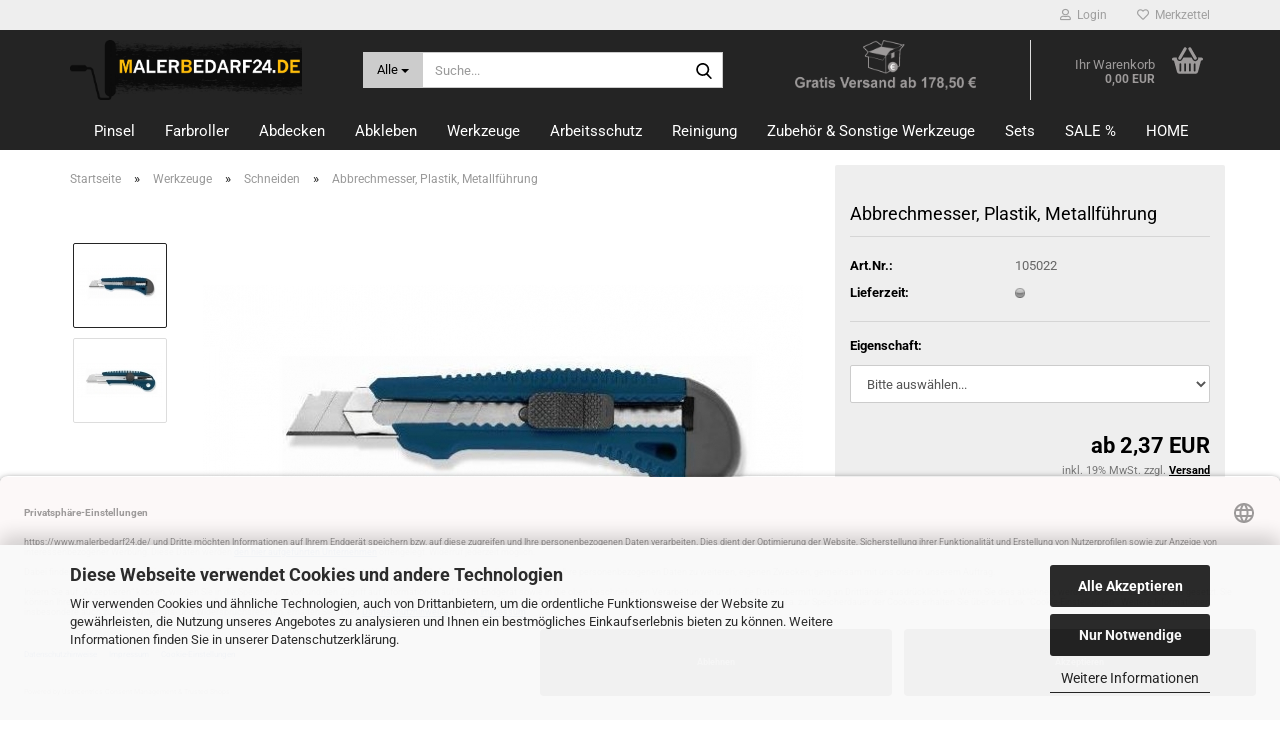

--- FILE ---
content_type: text/html; charset=utf-8
request_url: https://www.malerbedarf24.de/Tapezierschere-227.html
body_size: 24003
content:





	<!DOCTYPE html>
	<html xmlns="http://www.w3.org/1999/xhtml" dir="ltr" lang="de">
		
			<head>
				
					
					<!--

					=========================================================
					Shopsoftware by Gambio GmbH (c) 2005-2023 [www.gambio.de]
					=========================================================

					Gambio GmbH offers you highly scalable E-Commerce-Solutions and Services.
					The Shopsoftware is redistributable under the GNU General Public License (Version 2) [http://www.gnu.org/licenses/gpl-2.0.html].
					based on: E-Commerce Engine Copyright (c) 2006 xt:Commerce, created by Mario Zanier & Guido Winger and licensed under GNU/GPL.
					Information and contribution at http://www.xt-commerce.com

					=========================================================
					Please visit our website: www.gambio.de
					=========================================================

					-->
				

                
            <!-- Google tag (gtag.js) -->
                                            <script async
                        data-type="text/javascript"
                        data-src="https://www.googletagmanager.com/gtag/js?id=G-MVT680TKF5"
                        type="as-oil"
                        data-purposes="4"
                        data-managed="as-oil"></script>
                                        <script async
                data-type="text/javascript"
                type="as-oil"
                data-purposes="4"
                data-managed="as-oil">
            window.dataLayer = window.dataLayer || [];

            
            function gtag() {
                dataLayer.push(arguments);
            }
            
            gtag('js', new Date());

                                    gtag('config', 'AW-10903550930');
            
                                                
            gtag('config', 'G-MVT680TKF5', {'debug_mode': true});
                        
                                    var gaDisableGMVT680TKF5 = 'ga-disable-G-MVT680TKF5';
            
            			if (document.cookie.indexOf(gaDisableGMVT680TKF5 + '=true') > -1) {
				window[gaDisableGMVT680TKF5] = true;
			}
			
			function gaOptOut() {
			    				document.cookie = gaDisableGMVT680TKF5 + '=true; expires=Thu, 31 Dec 2099 23:59:59 UTC; path=/';
				window[gaDisableGMVT680TKF5] = true;
								console.log('Disabled Google-Analytics Tracking');
			}

			function gaOptout() {
				gaOptOut();
			}

			function checkGaOptOutAnchor() {
				if (location.hash.substr(1) === 'gaOptOut') {
					gaOptOut();
				}
			}

			checkGaOptOutAnchor();
			window.addEventListener('hashchange', checkGaOptOutAnchor);
            
        </script>
    

                    
                

				
					<meta name="viewport" content="width=device-width, initial-scale=1, minimum-scale=1.0" />
				

				
					<meta http-equiv="Content-Type" content="text/html; charset=utf-8" />
		<meta name="language" content="de" />
		<meta name='audience' content='Handwerker, Arbeiter, Maler, Bodenbeschichter, Maurer, Fliesenleger, Gipser, stuckateur' />
		<meta name='page-topic' content='Malerbedarf, Handwerkbedarf, Handel für Werkzeuge, Malerhandel' />
		<meta name="keywords" content="keywords,kommagetrennt, Pinsel, Klebeband, Walzen, Rollen, Abdeckmaterial, Eimer, Schleifpapier, Vlies, Folie, Malerbedarf" />
		<meta name="description" content="Abbrechmesser, Plastik, Metallführung und KlingenfeststellerAbbrechklinge 18 mm. jetzt bei ✔ Malerbedarf24.de kaufen" />
		<title>Malerbedarf24.de - Abbrechmesser, Plastik, Metallführung bei ✔ Malerbedarf24.de</title>
		<meta property="og:title" content="Abbrechmesser, Plastik, Metallf&uuml;hrung" />
		<meta property="og:site_name" content="Malerbedarf24.de" />
		<meta property="og:locale" content="de_DE" />
		<meta property="og:type" content="product" />
		<meta property="og:description" content="Abbrechmesser, Plastik, Metallführung und KlingenfeststellerAbbrechklinge 18 mm. jetzt bei ✔ Malerbedarf24.de kaufen" />
		<meta property="og:image" content="https://www.malerbedarf24.de/images/product_images/info_images/502218.JPG" />
		<meta property="og:image" content="https://www.malerbedarf24.de/images/product_images/info_images/502219.JPG" />

				

								
									

				
					<base href="https://www.malerbedarf24.de/" />
				

				
											
							<link rel="shortcut icon" href="https://www.malerbedarf24.de/images/logos/favicon.ico" type="image/x-icon" />
						
									

				
											
							<link rel="apple-touch-icon" href="https://www.malerbedarf24.de/images/logos/favicon.png" />
						
									

				
											
							<link id="main-css" type="text/css" rel="stylesheet" href="public/theme/styles/system/main.min.css?bust=1768555665" />
						
									

				
					<meta name="robots" content="index,follow" />
		<link rel="canonical" href="https://www.malerbedarf24.de/Tapezierschere-227.html" />
		<meta property="og:url" content="https://www.malerbedarf24.de/Tapezierschere-227.html">
		<!-- Google Tag Manager -->
<script>(function(w,d,s,l,i){w[l]=w[l]||[];w[l].push({'gtm.start':
new Date().getTime(),event:'gtm.js'});var f=d.getElementsByTagName(s)[0],
j=d.createElement(s),dl=l!='dataLayer'?'&l='+l:'';j.async=true;j.src=
'https://www.googletagmanager.com/gtm.js?id='+i+dl;f.parentNode.insertBefore(j,f);
})(window,document,'script','dataLayer','GTM-NHXC9LK');</script>
<!-- End Google Tag Manager -->
<meta name="google-site-verification" content="vTl1JneWKzfKTeK_s8SgjocagAhK0iUnceTW5ijo3pg" />
<script src="https://cdn.gambiohub.com/sdk/1.2.0/dist/bundle.js"></script><script>var payPalText = {"ecsNote":"Bitte w\u00e4hlen Sie ihre gew\u00fcnschte PayPal-Zahlungsweise.","paypalUnavailable":"PayPal steht f\u00fcr diese Transaktion im Moment nicht zur Verf\u00fcgung.","errorContinue":"weiter","continueToPayPal":"Weiter mit","errorCheckData":"Es ist ein Fehler aufgetreten. Bitte \u00fcberpr\u00fcfen Sie Ihre Eingaben."};var payPalButtonSettings = {"env":"live","commit":false,"style":{"label":"checkout","shape":"pill","color":"gold","layout":"vertical","tagline":false},"locale":"","fundingCardAllowed":true,"fundingELVAllowed":true,"fundingCreditAllowed":false,"createPaymentUrl":"https:\/\/www.malerbedarf24.de\/shop.php?do=PayPalHub\/CreatePayment&initiator=ecs","authorizedPaymentUrl":"https:\/\/www.malerbedarf24.de\/shop.php?do=PayPalHub\/AuthorizedPayment&initiator=ecs","checkoutUrl":"https:\/\/www.malerbedarf24.de\/shop.php?do=PayPalHub\/RedirectGuest","useVault":false,"jssrc":"https:\/\/www.paypal.com\/sdk\/js?client-id=AVEjCpwSc-e9jOY8dHKoTUckaKtPo0shiwe_T2rKtxp30K4TYGRopYjsUS6Qmkj6bILd7Nt72pbMWCXe&commit=false&intent=capture&components=buttons%2Cmarks%2Cmessages%2Cfunding-eligibility%2Cgooglepay%2Capplepay%2Ccard-fields&integration-date=2021-11-25&enable-funding=paylater&merchant-id=LXAMVVQHBPGBE&currency=EUR","partnerAttributionId":"GambioGmbH_Cart_Hub_PPXO","createOrderUrl":"https:\/\/www.malerbedarf24.de\/shop.php?do=PayPalHub\/CreateOrder&initiator=ecs","getOrderUrl":"https:\/\/www.malerbedarf24.de\/shop.php?do=PayPalHub\/GetOrder","approvedOrderUrl":"https:\/\/www.malerbedarf24.de\/shop.php?do=PayPalHub\/ApprovedOrder&initiator=ecs","paymentApproved":false,"developmentMode":false,"cartAmount":0};var jsShoppingCart = {"languageCode":"de","verifySca":"https:\/\/www.malerbedarf24.de\/shop.php?do=PayPalHub\/VerifySca","totalAmount":"0.00","currency":"EUR","env":"live","commit":false,"style":{"label":"checkout","shape":"pill","color":"gold","layout":"vertical","tagline":false},"locale":"","fundingCardAllowed":true,"fundingELVAllowed":true,"fundingCreditAllowed":false,"createPaymentUrl":"https:\/\/www.malerbedarf24.de\/shop.php?do=PayPalHub\/CreatePayment&initiator=ecs","authorizedPaymentUrl":"https:\/\/www.malerbedarf24.de\/shop.php?do=PayPalHub\/AuthorizedPayment&initiator=ecs","checkoutUrl":"https:\/\/www.malerbedarf24.de\/shop.php?do=PayPalHub\/RedirectGuest","useVault":false,"jssrc":"https:\/\/www.paypal.com\/sdk\/js?client-id=AVEjCpwSc-e9jOY8dHKoTUckaKtPo0shiwe_T2rKtxp30K4TYGRopYjsUS6Qmkj6bILd7Nt72pbMWCXe&commit=false&intent=capture&components=buttons%2Cmarks%2Cmessages%2Cfunding-eligibility%2Cgooglepay%2Capplepay%2Ccard-fields&integration-date=2021-11-25&enable-funding=paylater&merchant-id=LXAMVVQHBPGBE&currency=EUR","partnerAttributionId":"GambioGmbH_Cart_Hub_PPXO","createOrderUrl":"https:\/\/www.malerbedarf24.de\/shop.php?do=PayPalHub\/CreateOrder&initiator=ecs","getOrderUrl":"https:\/\/www.malerbedarf24.de\/shop.php?do=PayPalHub\/GetOrder","approvedOrderUrl":"https:\/\/www.malerbedarf24.de\/shop.php?do=PayPalHub\/ApprovedOrder&initiator=ecs","paymentApproved":false,"developmentMode":false,"cartAmount":0};var payPalBannerSettings = {"useVault":false,"jssrc":"https:\/\/www.paypal.com\/sdk\/js?client-id=AVEjCpwSc-e9jOY8dHKoTUckaKtPo0shiwe_T2rKtxp30K4TYGRopYjsUS6Qmkj6bILd7Nt72pbMWCXe&commit=false&intent=capture&components=buttons%2Cmarks%2Cmessages%2Cfunding-eligibility%2Cgooglepay%2Capplepay%2Ccard-fields&integration-date=2021-11-25&enable-funding=paylater&merchant-id=LXAMVVQHBPGBE&currency=EUR","partnerAttributionId":"GambioGmbH_Cart_Hub_PPXO","positions":{"cartBottom":{"placement":"cart","style":{"layout":"flex","logo":{"type":"primary"},"text":{"color":"black"},"color":"blue","ratio":"8x1"}},"product":{"placement":"product","style":{"layout":"flex","logo":{"type":"primary"},"text":{"color":"black"},"color":"blue","ratio":"8x1"}}},"currency":"EUR","cartAmount":0,"productsPrice":2.3700000000000001};</script><script id="paypalconsent" type="application/json">{"purpose_id":null}</script><script src="GXModules/Gambio/Hub/Shop/Javascript/PayPalLoader.js?v=1764777409" async></script><link rel="stylesheet" href="https://cdn.gambiohub.com/sdk/1.2.0/dist/css/gambio_hub.css">
				

				
									
			</head>
		
		
			<body class="page-product-info"
				  data-gambio-namespace="https://www.malerbedarf24.de/public/theme/javascripts/system"
				  data-jse-namespace="https://www.malerbedarf24.de/JSEngine/build"
				  data-gambio-controller="initialize"
				  data-gambio-widget="input_number responsive_image_loader transitions header image_maps modal history dropdown core_workarounds anchor"
				  data-input_number-separator=","
					>

				
					
				

				
									

				
									
		




	



	
		<div id="outer-wrapper" >
			
				<header id="header" class="navbar">
					
	





	<div id="topbar-container">
						
		
					

		
			<div class="navbar-topbar">
				
					<nav data-gambio-widget="menu link_crypter" data-menu-switch-element-position="false" data-menu-events='{"desktop": ["click"], "mobile": ["click"]}' data-menu-ignore-class="dropdown-menu">
						<ul class="nav navbar-nav navbar-right" data-menu-replace="partial">

                            <li class="navbar-topbar-item">
                                <ul id="secondaryNavigation" class="nav navbar-nav ignore-menu">
                                                                    </ul>

                                <script id="secondaryNavigation-menu-template" type="text/mustache">
                                    
                                        <ul id="secondaryNavigation" class="nav navbar-nav">
                                            <li v-for="(item, index) in items" class="navbar-topbar-item hidden-xs content-manager-item">
                                                <a href="javascript:;" :title="item.title" @click="goTo(item.content)">
                                                    <span class="fa fa-arrow-circle-right visble-xs-block"></span>
                                                    {{item.title}}
                                                </a>
                                            </li>
                                        </ul>
                                    
                                </script>
                            </li>

							
															

							
															

							
															

							
															

							
															

							
							
																	
										<li class="dropdown navbar-topbar-item first">
											<a title="Anmeldung" href="/Tapezierschere-227.html#" class="dropdown-toggle" data-toggle-hover="dropdown" role="button" aria-label="Login">
												
																											
															<span class="fa fa-user-o"></span>
														
																									

												&nbsp;Login
											</a>
											




	<ul class="dropdown-menu dropdown-menu-login arrow-top">
		
			<li class="arrow"></li>
		
		
		
			<li class="dropdown-header hidden-xs">Login</li>
		
		
		
			<li>
				<form action="https://www.malerbedarf24.de/login.php?action=process" method="post" class="form-horizontal">
					<input type="hidden" name="return_url" value="https://www.malerbedarf24.de/Tapezierschere-227.html">
					<input type="hidden" name="return_url_hash" value="cecb9ffb0ae78d7c391ce4bf04c303da871ebb691af6128a39169effcaf28e77">
					
						<div class="form-group">
                            <label for="box-login-dropdown-login-username" class="form-control sr-only">E-Mail</label>
							<input
                                autocomplete="username"
                                type="email"
                                id="box-login-dropdown-login-username"
                                class="form-control"
                                placeholder="E-Mail"
                                name="email_address"
                                oninput="this.setCustomValidity('')"
                                oninvalid="this.setCustomValidity('Bitte geben Sie eine korrekte Emailadresse ein')"
                            />
						</div>
					
					
                        <div class="form-group password-form-field" data-gambio-widget="show_password">
                            <label for="box-login-dropdown-login-password" class="form-control sr-only">Passwort</label>
                            <input autocomplete="current-password" type="password" id="box-login-dropdown-login-password" class="form-control" placeholder="Passwort" name="password" />
                            <button class="btn show-password hidden" type="button">
                                <i class="fa fa-eye" aria-hidden="true"></i>
                                <span class="sr-only">Toggle Password View</span>
                            </button>
                        </div>
					
					
						<div class="dropdown-footer row">
							
	
								
									<input type="submit" class="btn btn-primary btn-block" value="Anmelden" />
								
								<ul>
									
										<li>
											<a title="Konto erstellen" href="https://www.malerbedarf24.de/shop.php?do=CreateRegistree">
												Konto erstellen
											</a>
										</li>
									
									
										<li>
											<a title="Passwort vergessen?" href="https://www.malerbedarf24.de/password_double_opt.php">
												Passwort vergessen?
											</a>
										</li>
									
								</ul>
							
	

	
						</div>
					
				</form>
			</li>
		
	</ul>


										</li>
									
															

							
																	
										<li class="navbar-topbar-item">
											<a href="https://www.malerbedarf24.de/wish_list.php" title="Merkzettel anzeigen" aria-label="Merkzettel">
												
																											
															<span class="fa fa-heart-o"></span>
														
																									

												&nbsp;Merkzettel
											</a>
										</li>
									
															

							
						</ul>
					</nav>
				
			</div>
		
	</div>




	<div class="inside">

		<div class="row">

		
												
			<div class="navbar-header" data-gambio-widget="mobile_menu">
									
							
		<div id="navbar-brand" class="navbar-brand">
			<a href="https://www.malerbedarf24.de/" title="Malerbedarf24.de">
				<img id="main-header-logo" class="img-responsive" src="https://www.malerbedarf24.de/images/logos/malerbedarf24gelbschwarz_logo.png" alt="Malerbedarf24.de-Logo">
			</a>
		</div>
	
					
								
					
	
	
			
	
		<button type="button" class="navbar-toggle" aria-label="navigationbar toggle button" data-mobile_menu-target="#categories .navbar-collapse"
		        data-mobile_menu-body-class="categories-open" data-mobile_menu-toggle-content-visibility>
			<img src="public/theme/images/svgs/bars.svg" class="gx-menu svg--inject" alt="menu bars icon">
		</button>
	
	
	
		<button type="button" class="navbar-toggle cart-icon" data-mobile_menu-location="shopping_cart.php">
			<img src="public/theme/images/svgs/basket.svg" class="gx-cart-basket svg--inject" alt="shopping cart icon">
			<span class="cart-products-count hidden">
				0
			</span>
		</button>
	
	
			
			<button type="button" class="navbar-toggle" aria-label="searchbar toggle button" data-mobile_menu-target=".navbar-search" data-mobile_menu-body-class="search-open"
					data-mobile_menu-toggle-content-visibility>
				<img src="public/theme/images/svgs/search.svg" class="gx-search svg--inject" alt="search icon">
			</button>
		
	
				
			</div>
		

		
							






	<div class="navbar-search collapse">

		
						<p class="navbar-search-header dropdown-header">Suche</p>
		

		
			<form role="search" action="advanced_search_result.php" method="get" data-gambio-widget="live_search">

				<div class="navbar-search-input-group input-group">
					<div class="navbar-search-input-group-btn input-group-btn custom-dropdown" data-dropdown-trigger-change="false" data-dropdown-trigger-no-change="false">

						
							<button aria-label="Suche..." type="button" class="btn btn-default dropdown-toggle" data-toggle="dropdown" aria-haspopup="true" aria-expanded="false">
								<span class="dropdown-name">Alle</span> <span class="caret"></span>
							</button>
						

						
															
									<ul class="dropdown-menu">
																				
												<li><a href="#" data-rel="0">Alle</a></li>
											
																							
													<li><a href="#" data-rel="1">Pinsel</a></li>
												
																							
													<li><a href="#" data-rel="5">Farbroller</a></li>
												
																							
													<li><a href="#" data-rel="8">Abdecken</a></li>
												
																							
													<li><a href="#" data-rel="10">Abkleben</a></li>
												
																							
													<li><a href="#" data-rel="12">Werkzeuge</a></li>
												
																							
													<li><a href="#" data-rel="49">Arbeitsschutz</a></li>
												
																							
													<li><a href="#" data-rel="62">Reinigung</a></li>
												
																							
													<li><a href="#" data-rel="15">Zubehör & Sonstige Werkzeuge</a></li>
												
																							
													<li><a href="#" data-rel="96">Sets</a></li>
												
																							
													<li><a href="#" data-rel="94">SALE %</a></li>
												
																														</ul>
								
													

						
															
                                    <label for="top-search-button-categories-id" class="sr-only">Alle</label>
									<select id="top-search-button-categories-id" name="categories_id">
										<option value="0">Alle</option>
																																	
													<option value="1">Pinsel</option>
												
																							
													<option value="5">Farbroller</option>
												
																							
													<option value="8">Abdecken</option>
												
																							
													<option value="10">Abkleben</option>
												
																							
													<option value="12">Werkzeuge</option>
												
																							
													<option value="49">Arbeitsschutz</option>
												
																							
													<option value="62">Reinigung</option>
												
																							
													<option value="15">Zubehör & Sonstige Werkzeuge</option>
												
																							
													<option value="96">Sets</option>
												
																							
													<option value="94">SALE %</option>
												
																														</select>
								
													

					</div>
					<input type="text" id="search-field-input" name="keywords" placeholder="Suche..." class="form-control search-input" autocomplete="off" />
					
					<button aria-label="Suche..." type="submit" class="form-control-feedback">
						<img src="public/theme/images/svgs/search.svg" class="gx-search-input svg--inject" alt="search icon">
					</button>
					

                    <label for="search-field-input" class="control-label sr-only">Suche...</label>
					

				</div>


									<input type="hidden" value="1" name="inc_subcat" />
				
				
					<div class="navbar-search-footer visible-xs-block">
						
							<button class="btn btn-primary btn-block" type="submit">
								Suche...
							</button>
						
						
							<a href="advanced_search.php" class="btn btn-default btn-block" title="Erweiterte Suche">
								Erweiterte Suche
							</a>
						
					</div>
				

				<div class="search-result-container"></div>

			</form>
		
	</div>


					

		
							
					
	<div class="custom-container">
		
			<div class="inside">
				
											
							<div style="height:70px;display: -webkit-flex;
    display: -webkit-box;
    display: -ms-flexbox;
    display: flex;
    -webkit-align-items: center;
    -webkit-box-align: center;
    -ms-flex-align: center;
    align-items: center;">
	<div middle="" style="height:50px;text-align: center; margin:auto; display: -webkit-flex;
    display: -webkit-box;
    display: -ms-flexbox;
    display: flex;
    -webkit-align-items: center;
    -webkit-box-align: center;
    -ms-flex-align: center;
    align-items: center;">
		&nbsp;<img alt="" src="images/frachtfrei_logo_klein.png" style="width: auto; height: 50px; vertical-align:middle;" />
	</div>
</div>

						
									
			</div>
		
	</div>
				
					

		
    		<!-- layout_header honeygrid -->
							
					


	<nav id="cart-container" class="navbar-cart" data-gambio-widget="menu cart_dropdown" data-menu-switch-element-position="false">
		
			<ul class="cart-container-inner">
				
					<li>
						<a href="https://www.malerbedarf24.de/shopping_cart.php" class="dropdown-toggle">
							
								<img src="public/theme/images/svgs/basket.svg" alt="shopping cart icon" class="gx-cart-basket svg--inject">
								<span class="cart">
									Ihr Warenkorb<br />
									<span class="products">
										0,00 EUR
									</span>
								</span>
							
							
																	<span class="cart-products-count hidden">
										
									</span>
															
						</a>

						
							



	<ul class="dropdown-menu arrow-top cart-dropdown cart-empty">
		
			<li class="arrow"></li>
		
	
		
					
	
		
            <input type="hidden" id="ga4-view-cart-json" value=""/>
        <script async
                data-type="text/javascript"
                type="as-oil"
                data-purposes="4"
                data-managed="as-oil">
            function ga4ViewCart() {
                const data = document.getElementById('ga4-view-cart-json');

                if (data && data.value.length) {
                    gtag('event', 'view_cart', JSON.parse(data.value));
                }
            }
        </script>
    
			<li class="cart-dropdown-inside">
		
				
									
				
									
						<div class="cart-empty">
							Sie haben noch keine Artikel in Ihrem Warenkorb.
						</div>
					
								
			</li>
		
	</ul>
						
					</li>
				
			</ul>
		
	</nav>

				
					

		</div>

	</div>









	<noscript>
		<div class="alert alert-danger noscript-notice" role="alert">
			JavaScript ist in Ihrem Browser deaktiviert. Aktivieren Sie JavaScript, um alle Funktionen des Shops nutzen und alle Inhalte sehen zu können.
		</div>
	</noscript>



			
						


	<div id="categories">
		<div class="navbar-collapse collapse">
			
				<nav class="navbar-default navbar-categories" data-gambio-widget="menu">
					
						<ul class="level-1 nav navbar-nav">
                             
															
									<li class="dropdown level-1-child" data-id="1">
										
											<a class="dropdown-toggle" href="https://www.malerbedarf24.de/pinsel/" title="Pinsel">
												
													Pinsel
												
																							</a>
										
										
										
																							
													<ul data-level="2" class="level-2 dropdown-menu dropdown-menu-child">
														
															<li class="enter-category hidden-sm hidden-md hidden-lg show-more">
																
																	<a class="dropdown-toggle" href="https://www.malerbedarf24.de/pinsel/" title="Pinsel">
																		
																			Pinsel anzeigen
																		
																	</a>
																
															</li>
														
														
																																																																																																																																																																																																																																																																																																																																																																																																																																																																																																																																																																																																																																																																																																																																																																																																																																																																																																																																																															
																													
																															
																	<li class="level-2-child">
																		<a href="https://www.malerbedarf24.de/Pinsel/Heizkoerperpinsel/" title="Heizkörperpinsel">
																			Heizkörperpinsel
																		</a>
																																			</li>
																
																															
																	<li class="level-2-child">
																		<a href="https://www.malerbedarf24.de/Pinsel/Fassdenstreicher/" title="Fassadenstreicher">
																			Fassadenstreicher
																		</a>
																																			</li>
																
																															
																	<li class="level-2-child">
																		<a href="https://www.malerbedarf24.de/Pinsel/Plattpinsel/" title="Plattpinsel">
																			Plattpinsel
																		</a>
																																			</li>
																
																															
																	<li class="level-2-child">
																		<a href="https://www.malerbedarf24.de/Pinsel/Abstaeuber/" title="Abstäuber">
																			Abstäuber
																		</a>
																																			</li>
																
																															
																	<li class="level-2-child">
																		<a href="https://www.malerbedarf24.de/Pinsel/Flaechenstreicher/" title="Flächenstreicher">
																			Flächenstreicher
																		</a>
																																			</li>
																
																															
																	<li class="level-2-child">
																		<a href="https://www.malerbedarf24.de/Pinsel/Ringpinsel/" title="Ringpinsel">
																			Ringpinsel
																		</a>
																																			</li>
																
																															
																	<li class="level-2-child">
																		<a href="https://www.malerbedarf24.de/Pinsel/Emaillackpinsel/" title="Emaillackpinsel">
																			Emaillackpinsel
																		</a>
																																			</li>
																
																															
																	<li class="level-2-child">
																		<a href="https://www.malerbedarf24.de/Pinsel/Tiefgrund-und-Deckenbuersten/" title="Tiefgrund- und Deckenbürsten">
																			Tiefgrund- und Deckenbürsten
																		</a>
																																			</li>
																
																															
																	<li class="level-2-child">
																		<a href="https://www.malerbedarf24.de/Pinsel/Bindebuerste/" title="Binderbürsten">
																			Binderbürsten
																		</a>
																																			</li>
																
																															
																	<li class="level-2-child">
																		<a href="https://www.malerbedarf24.de/Pinsel/Fussbodenstreichbuersten/" title="Fußbodenstreichbürsten">
																			Fußbodenstreichbürsten
																		</a>
																																			</li>
																
																															
																	<li class="level-2-child">
																		<a href="https://www.malerbedarf24.de/Pinsel/Tapezierwischer/" title="Tapezierwischer">
																			Tapezierwischer
																		</a>
																																			</li>
																
																															
																	<li class="level-2-child">
																		<a href="https://www.malerbedarf24.de/Pinsel/Flachpinsel/" title="Flachpinsel">
																			Flachpinsel
																		</a>
																																			</li>
																
																															
																	<li class="level-2-child">
																		<a href="https://www.malerbedarf24.de/Pinsel/Schraegstrichzieher/" title="Schrägstrichzieher">
																			Schrägstrichzieher
																		</a>
																																			</li>
																
																															
																	<li class="level-2-child">
																		<a href="https://www.malerbedarf24.de/Pinsel/Winkelpinsel/" title="Winkelpinsel">
																			Winkelpinsel
																		</a>
																																			</li>
																
																															
																	<li class="level-2-child">
																		<a href="https://www.malerbedarf24.de/Pinsel/Oestrichzieher-und-Gussowpinsel/" title="Ölstrichzieher und Gussowpinsel">
																			Ölstrichzieher und Gussowpinsel
																		</a>
																																			</li>
																
																													
																												
														
															<li class="enter-category hidden-more hidden-xs">
																<a class="dropdown-toggle col-xs-6"
																   href="https://www.malerbedarf24.de/pinsel/"
																   title="Pinsel">Pinsel anzeigen</a>
							
																<span class="close-menu-container col-xs-6">
																	<span class="close-flyout">
																		<i class="fa fa-close"></i>
																	</span>
																</span>
															</li>
														
													
													</ul>
												
																					
										
									</li>
								
															
									<li class="dropdown level-1-child" data-id="5">
										
											<a class="dropdown-toggle" href="https://www.malerbedarf24.de/Farbroller/" title="Farbroller">
												
													Farbroller
												
																							</a>
										
										
										
																							
													<ul data-level="2" class="level-2 dropdown-menu dropdown-menu-child">
														
															<li class="enter-category hidden-sm hidden-md hidden-lg show-more">
																
																	<a class="dropdown-toggle" href="https://www.malerbedarf24.de/Farbroller/" title="Farbroller">
																		
																			Farbroller anzeigen
																		
																	</a>
																
															</li>
														
														
																																																																																																																																																																																																																																																																																																																																																																																																			
																													
																															
																	<li class="level-2-child">
																		<a href="https://www.malerbedarf24.de/Farbroller/Heizkoerperwalze/" title="Heizkörperwalze">
																			Heizkörperwalze
																		</a>
																																			</li>
																
																															
																	<li class="level-2-child">
																		<a href="https://www.malerbedarf24.de/Farbroller/Malerwalze/" title="Malerwalze">
																			Malerwalze
																		</a>
																																			</li>
																
																															
																	<li class="level-2-child">
																		<a href="https://www.malerbedarf24.de/Farbroller/Fassadenwalze/" title="Fassadenwalze">
																			Fassadenwalze
																		</a>
																																			</li>
																
																															
																	<li class="level-2-child">
																		<a href="https://www.malerbedarf24.de/Farbroller/Walzenset/" title="Heimerwerker-Walzenset">
																			Heimerwerker-Walzenset
																		</a>
																																			</li>
																
																															
																	<li class="level-2-child">
																		<a href="https://www.malerbedarf24.de/Farbroller/Spezial-Walzen/" title="Spezial Walzen">
																			Spezial Walzen
																		</a>
																																			</li>
																
																															
																	<li class="level-2-child">
																		<a href="https://www.malerbedarf24.de/Farbroller/Farbroller-Zubehoer/" title="Farbroller Zubehör">
																			Farbroller Zubehör
																		</a>
																																			</li>
																
																													
																												
														
															<li class="enter-category hidden-more hidden-xs">
																<a class="dropdown-toggle col-xs-6"
																   href="https://www.malerbedarf24.de/Farbroller/"
																   title="Farbroller">Farbroller anzeigen</a>
							
																<span class="close-menu-container col-xs-6">
																	<span class="close-flyout">
																		<i class="fa fa-close"></i>
																	</span>
																</span>
															</li>
														
													
													</ul>
												
																					
										
									</li>
								
															
									<li class="dropdown level-1-child" data-id="8">
										
											<a class="dropdown-toggle" href="https://www.malerbedarf24.de/Abdecken/" title="Abdecken">
												
													Abdecken
												
																							</a>
										
										
										
																							
													<ul data-level="2" class="level-2 dropdown-menu dropdown-menu-child">
														
															<li class="enter-category hidden-sm hidden-md hidden-lg show-more">
																
																	<a class="dropdown-toggle" href="https://www.malerbedarf24.de/Abdecken/" title="Abdecken">
																		
																			Abdecken anzeigen
																		
																	</a>
																
															</li>
														
														
																																																																																																																																																																																																																																																																																																																																																																																																			
																													
																															
																	<li class="level-2-child">
																		<a href="https://www.malerbedarf24.de/Abdecken/Abdeckpapier/" title="Abdeckpapier">
																			Abdeckpapier
																		</a>
																																			</li>
																
																															
																	<li class="level-2-child">
																		<a href="https://www.malerbedarf24.de/Abdecken/Folie/" title="Folie">
																			Folie
																		</a>
																																			</li>
																
																															
																	<li class="level-2-child">
																		<a href="https://www.malerbedarf24.de/Abdecken/Abdeckplanen/" title="Abdeckplanen">
																			Abdeckplanen
																		</a>
																																			</li>
																
																															
																	<li class="level-2-child">
																		<a href="https://www.malerbedarf24.de/Abdecken/Allzweckplanen/" title="Allzweckplanen mit Ösen">
																			Allzweckplanen mit Ösen
																		</a>
																																			</li>
																
																															
																	<li class="level-2-child">
																		<a href="https://www.malerbedarf24.de/Abdecken/Abdeckvlies/" title="Abdeckvlies">
																			Abdeckvlies
																		</a>
																																			</li>
																
																															
																	<li class="level-2-child">
																		<a href="https://www.malerbedarf24.de/Abdecken/Milchtuetenpapier/" title="Milchtütenpapier">
																			Milchtütenpapier
																		</a>
																																			</li>
																
																													
																												
														
															<li class="enter-category hidden-more hidden-xs">
																<a class="dropdown-toggle col-xs-6"
																   href="https://www.malerbedarf24.de/Abdecken/"
																   title="Abdecken">Abdecken anzeigen</a>
							
																<span class="close-menu-container col-xs-6">
																	<span class="close-flyout">
																		<i class="fa fa-close"></i>
																	</span>
																</span>
															</li>
														
													
													</ul>
												
																					
										
									</li>
								
															
									<li class="dropdown level-1-child" data-id="10">
										
											<a class="dropdown-toggle" href="https://www.malerbedarf24.de/Abkleben/" title="Abkleben">
												
													Abkleben
												
																							</a>
										
										
										
																							
													<ul data-level="2" class="level-2 dropdown-menu dropdown-menu-child">
														
															<li class="enter-category hidden-sm hidden-md hidden-lg show-more">
																
																	<a class="dropdown-toggle" href="https://www.malerbedarf24.de/Abkleben/" title="Abkleben">
																		
																			Abkleben anzeigen
																		
																	</a>
																
															</li>
														
														
																																																																																																																																																																																																																																																																																																																																																																																																																																																															
																													
																															
																	<li class="level-2-child">
																		<a href="https://www.malerbedarf24.de/Abkleben/Kreppband/" title="Kreppband">
																			Kreppband
																		</a>
																																			</li>
																
																															
																	<li class="level-2-child">
																		<a href="https://www.malerbedarf24.de/Abkleben/Goldband/" title="Goldklebeband">
																			Goldklebeband
																		</a>
																																			</li>
																
																															
																	<li class="level-2-child">
																		<a href="https://www.malerbedarf24.de/Abkleben/Doppelseitiges-Klebeband/" title="Doppelseitiges Klebeband">
																			Doppelseitiges Klebeband
																		</a>
																																			</li>
																
																															
																	<li class="level-2-child">
																		<a href="https://www.malerbedarf24.de/Abkleben/Sonstige-Klebebaender/" title="Sonstige Klebebänder">
																			Sonstige Klebebänder
																		</a>
																																			</li>
																
																															
																	<li class="level-2-child">
																		<a href="https://www.malerbedarf24.de/Abkleben/PE---PVC-Klebeband/" title="PE & PVC Klebeband">
																			PE & PVC Klebeband
																		</a>
																																			</li>
																
																															
																	<li class="level-2-child">
																		<a href="https://www.malerbedarf24.de/Abkleben/Gewebeband/" title="Gewebeband">
																			Gewebeband
																		</a>
																																			</li>
																
																															
																	<li class="level-2-child">
																		<a href="https://www.malerbedarf24.de/Abkleben/CQ/" title="Cover-Quick">
																			Cover-Quick
																		</a>
																																			</li>
																
																													
																												
														
															<li class="enter-category hidden-more hidden-xs">
																<a class="dropdown-toggle col-xs-6"
																   href="https://www.malerbedarf24.de/Abkleben/"
																   title="Abkleben">Abkleben anzeigen</a>
							
																<span class="close-menu-container col-xs-6">
																	<span class="close-flyout">
																		<i class="fa fa-close"></i>
																	</span>
																</span>
															</li>
														
													
													</ul>
												
																					
										
									</li>
								
															
									<li class="dropdown level-1-child" data-id="12">
										
											<a class="dropdown-toggle" href="https://www.malerbedarf24.de/Werkzeuge/" title="Werkzeuge">
												
													Werkzeuge
												
																							</a>
										
										
										
																							
													<ul data-level="2" class="level-2 dropdown-menu dropdown-menu-child">
														
															<li class="enter-category hidden-sm hidden-md hidden-lg show-more">
																
																	<a class="dropdown-toggle" href="https://www.malerbedarf24.de/Werkzeuge/" title="Werkzeuge">
																		
																			Werkzeuge anzeigen
																		
																	</a>
																
															</li>
														
														
																																																																																																																																																																																																																																																																																																																																																																																																																																																																																																																																																																																																																																																																																																																																																																																																																																																																																																																																																																																																																																																																																							
																													
																															
																	<li class="level-2-child">
																		<a href="https://www.malerbedarf24.de/Werkzeuge/drahtbuersten/" title="Drahtbürsten">
																			Drahtbürsten
																		</a>
																																			</li>
																
																															
																	<li class="level-2-child active">
																		<a href="https://www.malerbedarf24.de/Werkzeuge/schneiden/" title="Schneiden">
																			Schneiden
																		</a>
																																			</li>
																
																															
																	<li class="level-2-child">
																		<a href="https://www.malerbedarf24.de/Werkzeuge/Ruehrwerkzeuge/" title="Rührwerkzeuge">
																			Rührwerkzeuge
																		</a>
																																			</li>
																
																															
																	<li class="level-2-child">
																		<a href="https://www.malerbedarf24.de/Werkzeuge/Spachteln-Kellen/" title="Spachteln & Kellen">
																			Spachteln & Kellen
																		</a>
																																			</li>
																
																															
																	<li class="level-2-child">
																		<a href="https://www.malerbedarf24.de/Werkzeuge/Maschinen/" title="Maschinen">
																			Maschinen
																		</a>
																																			</li>
																
																															
																	<li class="level-2-child">
																		<a href="https://www.malerbedarf24.de/Werkzeuge/Reibebretter/" title="Reibebretter">
																			Reibebretter
																		</a>
																																			</li>
																
																															
																	<li class="level-2-child">
																		<a href="https://www.malerbedarf24.de/Werkzeuge/Wasserschieber/" title="Wasserschieber">
																			Wasserschieber
																		</a>
																																			</li>
																
																															
																	<li class="level-2-child">
																		<a href="https://www.malerbedarf24.de/Werkzeuge/Diamantschleiftopf/" title="Diamantschleifttöpfe">
																			Diamantschleifttöpfe
																		</a>
																																			</li>
																
																															
																	<li class="level-2-child">
																		<a href="https://www.malerbedarf24.de/Werkzeuge/Zurrgurt/" title="Zurrgurte">
																			Zurrgurte
																		</a>
																																			</li>
																
																															
																	<li class="level-2-child">
																		<a href="https://www.malerbedarf24.de/Werkzeuge/Leegebinde/" title="Eimer - Becher - Dosen">
																			Eimer - Becher - Dosen
																		</a>
																																			</li>
																
																															
																	<li class="level-2-child">
																		<a href="https://www.malerbedarf24.de/Werkzeuge/Dosierpistolen/" title="Dosierpistolen">
																			Dosierpistolen
																		</a>
																																			</li>
																
																															
																	<li class="level-2-child">
																		<a href="https://www.malerbedarf24.de/Werkzeuge/Hammerbohrer/" title="Hammerbohrer">
																			Hammerbohrer
																		</a>
																																			</li>
																
																															
																	<li class="level-2-child">
																		<a href="https://www.malerbedarf24.de/Werkzeuge/Schleifmittel---Trennscheiben/" title="Schleifmittel & Trennscheiben">
																			Schleifmittel & Trennscheiben
																		</a>
																																			</li>
																
																															
																	<li class="level-2-child">
																		<a href="https://www.malerbedarf24.de/Werkzeuge/Strahler/" title="Strahler">
																			Strahler
																		</a>
																																			</li>
																
																															
																	<li class="level-2-child">
																		<a href="https://www.malerbedarf24.de/Werkzeuge/Kabeltrommeln/" title="Kabeltrommeln">
																			Kabeltrommeln
																		</a>
																																			</li>
																
																															
																	<li class="level-2-child">
																		<a href="https://www.malerbedarf24.de/Werkzeuge/Blechschablonensaetze/" title="Blechschablonensätze">
																			Blechschablonensätze
																		</a>
																																			</li>
																
																															
																	<li class="level-2-child">
																		<a href="https://www.malerbedarf24.de/Werkzeuge/Gitterrabot/" title="Gitterrabot">
																			Gitterrabot
																		</a>
																																			</li>
																
																													
																												
														
															<li class="enter-category hidden-more hidden-xs">
																<a class="dropdown-toggle col-xs-6"
																   href="https://www.malerbedarf24.de/Werkzeuge/"
																   title="Werkzeuge">Werkzeuge anzeigen</a>
							
																<span class="close-menu-container col-xs-6">
																	<span class="close-flyout">
																		<i class="fa fa-close"></i>
																	</span>
																</span>
															</li>
														
													
													</ul>
												
																					
										
									</li>
								
															
									<li class="dropdown level-1-child" data-id="49">
										
											<a class="dropdown-toggle" href="https://www.malerbedarf24.de/Arbeitsschutz/" title="Arbeitsschutz">
												
													Arbeitsschutz
												
																							</a>
										
										
										
																							
													<ul data-level="2" class="level-2 dropdown-menu dropdown-menu-child">
														
															<li class="enter-category hidden-sm hidden-md hidden-lg show-more">
																
																	<a class="dropdown-toggle" href="https://www.malerbedarf24.de/Arbeitsschutz/" title="Arbeitsschutz">
																		
																			Arbeitsschutz anzeigen
																		
																	</a>
																
															</li>
														
														
																																																																																																																																																																																																																																																																																																																																																																																																																																																																																																																																																																																																																																																																																																															
																													
																															
																	<li class="level-2-child">
																		<a href="https://www.malerbedarf24.de/Arbeitsschutz/Einweghandschuhe/" title="Einweghandschuhe">
																			Einweghandschuhe
																		</a>
																																			</li>
																
																															
																	<li class="level-2-child">
																		<a href="https://www.malerbedarf24.de/Arbeitsschutz/leichte-sicherheitsschuhe/" title="Leichte Sicherheitsschuhe">
																			Leichte Sicherheitsschuhe
																		</a>
																																			</li>
																
																															
																	<li class="level-2-child">
																		<a href="https://www.malerbedarf24.de/Arbeitsschutz/Handschuhe/" title="Handschuhe">
																			Handschuhe
																		</a>
																																			</li>
																
																															
																	<li class="level-2-child">
																		<a href="https://www.malerbedarf24.de/Arbeitsschutz/Atemschutzmaske/" title="Atemschutzmasken">
																			Atemschutzmasken
																		</a>
																																			</li>
																
																															
																	<li class="level-2-child">
																		<a href="https://www.malerbedarf24.de/Arbeitsschutz/Schutzbrillen/" title="Schutzbrillen">
																			Schutzbrillen
																		</a>
																																			</li>
																
																															
																	<li class="level-2-child">
																		<a href="https://www.malerbedarf24.de/Arbeitsschutz/Knieschoner/" title="Knieschoner">
																			Knieschoner
																		</a>
																																			</li>
																
																															
																	<li class="level-2-child">
																		<a href="https://www.malerbedarf24.de/Arbeitsschutz/Schutzhelme/" title="Schutzhelme">
																			Schutzhelme
																		</a>
																																			</li>
																
																															
																	<li class="level-2-child">
																		<a href="https://www.malerbedarf24.de/Arbeitsschutz/Arbeitskleidung/" title="Arbeitskleidung">
																			Arbeitskleidung
																		</a>
																																			</li>
																
																															
																	<li class="level-2-child">
																		<a href="https://www.malerbedarf24.de/Arbeitsschutz/Sicherheitsschuhe/" title="Sicherheitsschuhe">
																			Sicherheitsschuhe
																		</a>
																																			</li>
																
																															
																	<li class="level-2-child">
																		<a href="https://www.malerbedarf24.de/Arbeitsschutz/Gehoerschutz/" title="Gehörschutz">
																			Gehörschutz
																		</a>
																																			</li>
																
																															
																	<li class="level-2-child">
																		<a href="https://www.malerbedarf24.de/Arbeitsschutz/Sonstiger-Arbeitsschutz/" title="Sonstiger Arbeitsschutz">
																			Sonstiger Arbeitsschutz
																		</a>
																																			</li>
																
																													
																												
														
															<li class="enter-category hidden-more hidden-xs">
																<a class="dropdown-toggle col-xs-6"
																   href="https://www.malerbedarf24.de/Arbeitsschutz/"
																   title="Arbeitsschutz">Arbeitsschutz anzeigen</a>
							
																<span class="close-menu-container col-xs-6">
																	<span class="close-flyout">
																		<i class="fa fa-close"></i>
																	</span>
																</span>
															</li>
														
													
													</ul>
												
																					
										
									</li>
								
															
									<li class="dropdown level-1-child" data-id="62">
										
											<a class="dropdown-toggle" href="https://www.malerbedarf24.de/Reinigung/" title="Reinigung">
												
													Reinigung
												
																							</a>
										
										
										
																							
													<ul data-level="2" class="level-2 dropdown-menu dropdown-menu-child">
														
															<li class="enter-category hidden-sm hidden-md hidden-lg show-more">
																
																	<a class="dropdown-toggle" href="https://www.malerbedarf24.de/Reinigung/" title="Reinigung">
																		
																			Reinigung anzeigen
																		
																	</a>
																
															</li>
														
														
																																																																																																																																																																																																																																																																																																																																																																																																																																																																																																																											
																													
																															
																	<li class="level-2-child">
																		<a href="https://www.malerbedarf24.de/Reinigung/Reinigungsmittel/" title="Reinigungsmittel">
																			Reinigungsmittel
																		</a>
																																			</li>
																
																															
																	<li class="level-2-child">
																		<a href="https://www.malerbedarf24.de/Reinigung/Putzlappen/" title="Putzlappen">
																			Putzlappen
																		</a>
																																			</li>
																
																															
																	<li class="level-2-child">
																		<a href="https://www.malerbedarf24.de/Reinigung/Leegebinde-90/" title="Eimer - Becher - Dosen">
																			Eimer - Becher - Dosen
																		</a>
																																			</li>
																
																															
																	<li class="level-2-child">
																		<a href="https://www.malerbedarf24.de/Reinigung/Schwaemme/" title="Schwämme">
																			Schwämme
																		</a>
																																			</li>
																
																															
																	<li class="level-2-child">
																		<a href="https://www.malerbedarf24.de/Reinigung/Muellsaecke/" title="Müllsäcke">
																			Müllsäcke
																		</a>
																																			</li>
																
																															
																	<li class="level-2-child">
																		<a href="https://www.malerbedarf24.de/Reinigung/Besen---Handfeger/" title="Besen & Handfeger">
																			Besen & Handfeger
																		</a>
																																			</li>
																
																															
																	<li class="level-2-child">
																		<a href="https://www.malerbedarf24.de/Reinigung/Kehrschaufeln---Schaufeln/" title="Kehrschaufeln & Schaufeln">
																			Kehrschaufeln & Schaufeln
																		</a>
																																			</li>
																
																															
																	<li class="level-2-child">
																		<a href="https://www.malerbedarf24.de/Reinigung/Waschbuersten/" title="Waschbürsten">
																			Waschbürsten
																		</a>
																																			</li>
																
																													
																												
														
															<li class="enter-category hidden-more hidden-xs">
																<a class="dropdown-toggle col-xs-6"
																   href="https://www.malerbedarf24.de/Reinigung/"
																   title="Reinigung">Reinigung anzeigen</a>
							
																<span class="close-menu-container col-xs-6">
																	<span class="close-flyout">
																		<i class="fa fa-close"></i>
																	</span>
																</span>
															</li>
														
													
													</ul>
												
																					
										
									</li>
								
															
									<li class="level-1-child" data-id="15">
										
											<a class="dropdown-toggle" href="https://www.malerbedarf24.de/Zubehoer---Sonstige-Werkzeuge/" title="Zubehör &amp; Sonstige Werkzeuge">
												
													Zubehör &amp; Sonstige Werkzeuge
												
																							</a>
										
										
										
																					
										
									</li>
								
															
									<li class="level-1-child" data-id="96">
										
											<a class="dropdown-toggle" href="https://www.malerbedarf24.de/sets/" title="Sets">
												
													Sets
												
																							</a>
										
										
										
																					
										
									</li>
								
															
									<li class="level-1-child" data-id="94">
										
											<a class="dropdown-toggle" href="https://www.malerbedarf24.de/SALE-94/" title="SALE %">
												
													SALE %
												
																							</a>
										
										
										
																					
										
									</li>
								
														
							



	
					
				<li id="mainNavigation" class="custom custom-entries hidden-xs">
											
							<a  data-id="top_custom-0"
							   href="https://www.malerbedarf24.de/"
							   target="_self"							   title="Home">
									Home
							</a>
						
									</li>
			

            <script id="mainNavigation-menu-template" type="text/mustache">
                
				    <li id="mainNavigation" class="custom custom-entries hidden-xs">
                        <a v-for="(item, index) in items" href="javascript:;" @click="goTo(item.content)">
                            {{item.title}}
                        </a>
                    </li>
                
            </script>

							
					<li class="dropdown custom topmenu-content visible-xs" data-id="top_custom-0">
						
							<a class="dropdown-toggle"
								   href="https://www.malerbedarf24.de/"
								   target="_self"								   title="Home">
								Home
							</a>
						
					</li>
				
						


							
							
								<li class="dropdown dropdown-more" style="display: none">
									<a class="dropdown-toggle" href="#" title="">
										Weitere
									</a>
									<ul class="level-2 dropdown-menu ignore-menu"></ul>
								</li>
							
			
						</ul>
					
				</nav>
			
		</div>
	</div>

		
					</header>
			

			
				
				

			
				<div id="wrapper">
					<div class="row">

						
							<div id="main">
								<div class="main-inside">
									
										
	
			<script type="application/ld+json">{"@context":"https:\/\/schema.org","@type":"BreadcrumbList","itemListElement":[{"@type":"ListItem","position":1,"name":"Startseite","item":"https:\/\/www.malerbedarf24.de\/"},{"@type":"ListItem","position":2,"name":"Werkzeuge","item":"https:\/\/www.malerbedarf24.de\/Werkzeuge\/"},{"@type":"ListItem","position":3,"name":"Schneiden","item":"https:\/\/www.malerbedarf24.de\/Werkzeuge\/schneiden\/"},{"@type":"ListItem","position":4,"name":"Abbrechmesser, Plastik, Metallf\u00fchrung","item":"https:\/\/www.malerbedarf24.de\/Tapezierschere-227.html"}]}</script>
	    
		<div id="breadcrumb_navi">
            				<span class="breadcrumbEntry">
													<a href="https://www.malerbedarf24.de/" class="headerNavigation" >
								<span aria-label="Startseite">Startseite</span>
							</a>
											</span>
                <span class="breadcrumbSeparator"> &raquo; </span>            				<span class="breadcrumbEntry">
													<a href="https://www.malerbedarf24.de/Werkzeuge/" class="headerNavigation" >
								<span aria-label="Werkzeuge">Werkzeuge</span>
							</a>
											</span>
                <span class="breadcrumbSeparator"> &raquo; </span>            				<span class="breadcrumbEntry">
													<a href="https://www.malerbedarf24.de/Werkzeuge/schneiden/" class="headerNavigation" >
								<span aria-label="Schneiden">Schneiden</span>
							</a>
											</span>
                <span class="breadcrumbSeparator"> &raquo; </span>            				<span class="breadcrumbEntry">
													<span aria-label="Abbrechmesser, Plastik, Metallführung">Abbrechmesser, Plastik, Metallführung</span>
                        					</span>
                            		</div>
    


									

									
										<div id="shop-top-banner">
																					</div>
									

									




	
		
	

		<div class="product-info product-info-default row">
		
		
			<div id="product_image_layer">
			
	<div class="product-info-layer-image">
		<div class="product-info-image-inside">
										


    		<script>
            
            window.addEventListener('DOMContentLoaded', function(){
				$.extend(true, $.magnificPopup.defaults, { 
					tClose: 'Schlie&szlig;en (Esc)', // Alt text on close button
					tLoading: 'L&auml;dt...', // Text that is displayed during loading. Can contain %curr% and %total% keys
					
					gallery: { 
						tPrev: 'Vorgänger (Linke Pfeiltaste)', // Alt text on left arrow
						tNext: 'Nachfolger (Rechte Pfeiltaste)', // Alt text on right arrow
						tCounter: '%curr% von %total%' // Markup for "1 of 7" counter
						
					}
				});
			});
            
		</script>
    



	
			
	
	<div>
		<div id="product-info-layer-image" class="swiper-container" data-gambio-_widget="swiper" data-swiper-target="" data-swiper-controls="#product-info-layer-thumbnails" data-swiper-slider-options='{"breakpoints": [], "initialSlide": 0, "pagination": ".js-product-info-layer-image-pagination", "nextButton": ".js-product-info-layer-image-button-next", "prevButton": ".js-product-info-layer-image-button-prev", "effect": "fade", "autoplay": null, "initialSlide": ""}' >
			<div class="swiper-wrapper" >
			
				
											
															
																	

								
																			
																					
																	

								
									
			<div class="swiper-slide" >
				<div class="swiper-slide-inside ">
									
						<img class="img-responsive"
                                loading="lazy"
																								src="images/product_images/popup_images/502218.JPG"
								 alt="Abbrechmesser, Plastik, Metallführung"								 title="Abbrechmesser, Plastik, Metallführung"								 data-magnifier-src="images/product_images/original_images/502218.JPG"						/>
					
							</div>
			</div>
	
								
															
																	

								
																			
																					
																	

								
									
			<div class="swiper-slide"  data-index="1">
				<div class="swiper-slide-inside ">
									
						<img class="img-responsive"
                                loading="lazy"
								 style="margin-top: 17px;"																src="images/product_images/popup_images/502219.JPG"
								 alt="Abbrechmesser, Plastik, Metallführung"								 title="Abbrechmesser, Plastik, Metallführung"								 data-magnifier-src="images/product_images/original_images/502219.JPG"						/>
					
							</div>
			</div>
	
								
													
									
			</div>
			
			
				<script type="text/mustache">
					<template>
						
							{{#.}}
								<div class="swiper-slide {{className}}">
									<div class="swiper-slide-inside">
										<img loading="lazy" {{{srcattr}}} alt="{{title}}" title="{{title}}" />
									</div>
								</div>
							{{/.}}
						
					</template>
				</script>
			
			
	</div>
	
	
					
                <button class="js-product-info-layer-image-button-prev swiper-button-prev" role="button" tabindex="0" aria-label="vorherige Produkte"></button>
			
			
                <button class="js-product-info-layer-image-button-next swiper-button-next" role="button" tabindex="0" aria-label="nächste Produkte"></button>
			
			
	
	</div>
	
	
			

								</div>
	</div>

				
			<div class="product-info-layer-thumbnails">
				


    		<script>
            
            window.addEventListener('DOMContentLoaded', function(){
				$.extend(true, $.magnificPopup.defaults, { 
					tClose: 'Schlie&szlig;en (Esc)', // Alt text on close button
					tLoading: 'L&auml;dt...', // Text that is displayed during loading. Can contain %curr% and %total% keys
					
					gallery: { 
						tPrev: 'Vorgänger (Linke Pfeiltaste)', // Alt text on left arrow
						tNext: 'Nachfolger (Rechte Pfeiltaste)', // Alt text on right arrow
						tCounter: '%curr% von %total%' // Markup for "1 of 7" counter
						
					}
				});
			});
            
		</script>
    



	
			
	
	<div>
		<div id="product-info-layer-thumbnails" class="swiper-container" data-gambio-_widget="swiper" data-swiper-target="#product-info-layer-image" data-swiper-controls="" data-swiper-slider-options='{"breakpoints": [], "initialSlide": 0, "pagination": ".js-product-info-layer-thumbnails-pagination", "nextButton": ".js-product-info-layer-thumbnails-button-next", "prevButton": ".js-product-info-layer-thumbnails-button-prev", "spaceBetween": 10, "loop": false, "slidesPerView": "auto", "autoplay": null, "initialSlide": ""}' data-swiper-breakpoints="[]">
			<div class="swiper-wrapper" >
			
				
											
															
																	

								
																	

								
									
			<div class="swiper-slide" >
				<div class="swiper-slide-inside ">
									
						<div class="align-middle">
							<img
                                    loading="lazy"
									class="img-responsive"
																		src="images/product_images/gallery_images/502218.JPG"
									 alt="Preview: Abbrechmesser, Plastik, Metallführung"									 title="Preview: Abbrechmesser, Plastik, Metallführung"									 data-magnifier-src="images/product_images/original_images/502218.JPG"							/>
						</div>
					
							</div>
			</div>
	
								
															
																	

								
																	

								
									
			<div class="swiper-slide"  data-index="1">
				<div class="swiper-slide-inside ">
									
						<div class="align-middle">
							<img
                                    loading="lazy"
									class="img-responsive"
																		src="images/product_images/gallery_images/502219.JPG"
									 alt="Preview: Abbrechmesser, Plastik, Metallführung"									 title="Preview: Abbrechmesser, Plastik, Metallführung"									 data-magnifier-src="images/product_images/original_images/502219.JPG"							/>
						</div>
					
							</div>
			</div>
	
								
													
									
			</div>
			
			
				<script type="text/mustache">
					<template>
						
							{{#.}}
								<div class="swiper-slide {{className}}">
									<div class="swiper-slide-inside">
										<img loading="lazy" {{{srcattr}}} alt="{{title}}" title="{{title}}" />
									</div>
								</div>
							{{/.}}
						
					</template>
				</script>
			
			
	</div>
	
	
			
	
	</div>
	
	
			

			</div>
		
		

			</div>
					

		
			<div class="product-info-content col-xs-12" data-gambio-widget="cart_handler" data-cart_handler-page="product-info">

				
					<div class="row">
						
						
							<div class="product-info-title-mobile  col-xs-12 visible-xs-block visible-sm-block">
								
									<span>Abbrechmesser, Plastik, Metallführung</span>
								

								
									<div>
																			</div>
								
							</div>
						

						
							
						

						
								
		<div class="product-info-stage col-xs-12 col-md-8">

			<div id="image-collection-container">
					
		<div class="product-info-image has-zoom" data-gambio-widget="image_gallery magnifier" data-magnifier-target=".magnifier-target">
			<div class="product-info-image-inside">
				


    		<script>
            
            window.addEventListener('DOMContentLoaded', function(){
				$.extend(true, $.magnificPopup.defaults, { 
					tClose: 'Schlie&szlig;en (Esc)', // Alt text on close button
					tLoading: 'L&auml;dt...', // Text that is displayed during loading. Can contain %curr% and %total% keys
					
					gallery: { 
						tPrev: 'Vorgänger (Linke Pfeiltaste)', // Alt text on left arrow
						tNext: 'Nachfolger (Rechte Pfeiltaste)', // Alt text on right arrow
						tCounter: '%curr% von %total%' // Markup for "1 of 7" counter
						
					}
				});
			});
            
		</script>
    



	
			
	
	<div>
		<div id="product_image_swiper" class="swiper-container" data-gambio-widget="swiper" data-swiper-target="" data-swiper-controls="#product_thumbnail_swiper, #product_thumbnail_swiper_mobile" data-swiper-slider-options='{"breakpoints": [], "initialSlide": 0, "pagination": ".js-product_image_swiper-pagination", "nextButton": ".js-product_image_swiper-button-next", "prevButton": ".js-product_image_swiper-button-prev", "effect": "fade", "autoplay": null}' >
			<div class="swiper-wrapper" >
			
				
											
															
																	

								
																	

								
									
			<div class="swiper-slide" >
				<div class="swiper-slide-inside ">
									
						<a onclick="return false" href="images/product_images/original_images/502218.JPG" title="Abbrechmesser, Plastik, Metallführung">
							<img class="img-responsive"
                                    loading="lazy"
																											src="images/product_images/info_images/502218.JPG"
									 alt="Abbrechmesser, Plastik, Metallführung"									 title="Abbrechmesser, Plastik, Metallführung"									 data-magnifier-src="images/product_images/original_images/502218.JPG"							/>
						</a>
					
							</div>
			</div>
	
								
															
																	

								
																	

								
									
			<div class="swiper-slide"  data-index="1">
				<div class="swiper-slide-inside ">
									
						<a onclick="return false" href="images/product_images/original_images/502219.JPG" title="Abbrechmesser, Plastik, Metallführung">
							<img class="img-responsive"
                                    loading="lazy"
									 style="margin-top: 17px;"																		src="images/product_images/info_images/502219.JPG"
									 alt="Abbrechmesser, Plastik, Metallführung"									 title="Abbrechmesser, Plastik, Metallführung"									 data-magnifier-src="images/product_images/original_images/502219.JPG"							/>
						</a>
					
							</div>
			</div>
	
								
													
									
			</div>
			
			
				<script type="text/mustache">
					<template>
						
							{{#.}}
								<div class="swiper-slide {{className}}">
									<div class="swiper-slide-inside">
										<img loading="lazy" {{{srcattr}}} alt="{{title}}" title="{{title}}" />
									</div>
								</div>
							{{/.}}
						
					</template>
				</script>
			
			
	</div>
	
	
			
	
	</div>
	
	
			

			</div>
			<input type="hidden" id="current-gallery-hash" value="f9c690974df3432ca5ea8a5facc4ec68">
		</div>
	

	
		<div class="product-info-thumbnails hidden-xs hidden-sm swiper-vertical">
			


    		<script>
            
            window.addEventListener('DOMContentLoaded', function(){
				$.extend(true, $.magnificPopup.defaults, { 
					tClose: 'Schlie&szlig;en (Esc)', // Alt text on close button
					tLoading: 'L&auml;dt...', // Text that is displayed during loading. Can contain %curr% and %total% keys
					
					gallery: { 
						tPrev: 'Vorgänger (Linke Pfeiltaste)', // Alt text on left arrow
						tNext: 'Nachfolger (Rechte Pfeiltaste)', // Alt text on right arrow
						tCounter: '%curr% von %total%' // Markup for "1 of 7" counter
						
					}
				});
			});
            
		</script>
    



	
			
	
	<div>
		<div id="product_thumbnail_swiper" class="swiper-container" data-gambio-widget="swiper" data-swiper-target="#product_image_swiper" data-swiper-controls="" data-swiper-slider-options='{"breakpoints": [], "initialSlide": 0, "pagination": ".js-product_thumbnail_swiper-pagination", "nextButton": ".js-product_thumbnail_swiper-button-next", "prevButton": ".js-product_thumbnail_swiper-button-prev", "spaceBetween": 10, "loop": false, "direction": "vertical", "slidesPerView": 4, "autoplay": null}' data-swiper-breakpoints="[]">
			<div class="swiper-wrapper" >
			
				
											
															
																	

								
																	

								
									
			<div class="swiper-slide" >
				<div class="swiper-slide-inside vertical">
									
						<div class="align-middle">
							<img
                                    loading="lazy"
									class="img-responsive"
																		src="images/product_images/gallery_images/502218.JPG"
									 alt="Preview: Abbrechmesser, Plastik, Metallführung"									 title="Preview: Abbrechmesser, Plastik, Metallführung"									 data-magnifier-src="images/product_images/original_images/502218.JPG"							/>
						</div>
					
							</div>
			</div>
	
								
															
																	

								
																	

								
									
			<div class="swiper-slide"  data-index="1">
				<div class="swiper-slide-inside vertical">
									
						<div class="align-middle">
							<img
                                    loading="lazy"
									class="img-responsive"
																		src="images/product_images/gallery_images/502219.JPG"
									 alt="Preview: Abbrechmesser, Plastik, Metallführung"									 title="Preview: Abbrechmesser, Plastik, Metallführung"									 data-magnifier-src="images/product_images/original_images/502219.JPG"							/>
						</div>
					
							</div>
			</div>
	
								
													
									
			</div>
			
			
				<script type="text/mustache">
					<template>
						
							{{#.}}
								<div class="swiper-slide {{className}}">
									<div class="swiper-slide-inside">
										<img loading="lazy" {{{srcattr}}} alt="{{title}}" title="{{title}}" />
									</div>
								</div>
							{{/.}}
						
					</template>
				</script>
			
			
	</div>
	
	
			
	
	</div>
	
	
			

		</div>
		<div class="product-info-thumbnails-mobile col-xs-12 visible-xs-block visible-sm-block">
			


    		<script>
            
            window.addEventListener('DOMContentLoaded', function(){
				$.extend(true, $.magnificPopup.defaults, { 
					tClose: 'Schlie&szlig;en (Esc)', // Alt text on close button
					tLoading: 'L&auml;dt...', // Text that is displayed during loading. Can contain %curr% and %total% keys
					
					gallery: { 
						tPrev: 'Vorgänger (Linke Pfeiltaste)', // Alt text on left arrow
						tNext: 'Nachfolger (Rechte Pfeiltaste)', // Alt text on right arrow
						tCounter: '%curr% von %total%' // Markup for "1 of 7" counter
						
					}
				});
			});
            
		</script>
    



	
			
	
	<div>
		<div id="product_thumbnail_swiper_mobile" class="swiper-container" data-gambio-widget="swiper" data-swiper-target="#product_image_swiper" data-swiper-controls="" data-swiper-slider-options='{"breakpoints": [], "initialSlide": 0, "pagination": ".js-product_thumbnail_swiper_mobile-pagination", "nextButton": ".js-product_thumbnail_swiper_mobile-button-next", "prevButton": ".js-product_thumbnail_swiper_mobile-button-prev", "spaceBetween": 10, "loop": false, "direction": "horizontal", "slidesPerView": 4, "autoplay": null}' data-swiper-breakpoints="[]">
			<div class="swiper-wrapper" >
			
				
											
															
																	

								
																	

								
									
			<div class="swiper-slide" >
				<div class="swiper-slide-inside ">
									
						<div class="align-vertical">
							<img
                                    loading="lazy"
																		src="images/product_images/gallery_images/502218.JPG"
									 alt="Mobile Preview: Abbrechmesser, Plastik, Metallführung"									 title="Mobile Preview: Abbrechmesser, Plastik, Metallführung"									 data-magnifier-src="images/product_images/original_images/502218.JPG"							/>
						</div>
					
							</div>
			</div>
	
								
															
																	

								
																	

								
									
			<div class="swiper-slide"  data-index="1">
				<div class="swiper-slide-inside ">
									
						<div class="align-vertical">
							<img
                                    loading="lazy"
																		src="images/product_images/gallery_images/502219.JPG"
									 alt="Mobile Preview: Abbrechmesser, Plastik, Metallführung"									 title="Mobile Preview: Abbrechmesser, Plastik, Metallführung"									 data-magnifier-src="images/product_images/original_images/502219.JPG"							/>
						</div>
					
							</div>
			</div>
	
								
													
									
			</div>
			
			
				<script type="text/mustache">
					<template>
						
							{{#.}}
								<div class="swiper-slide {{className}}">
									<div class="swiper-slide-inside">
										<img loading="lazy" {{{srcattr}}} alt="{{title}}" title="{{title}}" />
									</div>
								</div>
							{{/.}}
						
					</template>
				</script>
			
			
	</div>
	
	
			
	
	</div>
	
	
			

		</div>
	
			</div>

			
                
							

		</div>
	

						
						
						
														<div class="product-info-details col-xs-12 col-md-4" data-gambio-widget="stickybox product_min_height_fix">
				
								
									<div class="loading-overlay"></div>
									<div class="magnifier-overlay"></div>
									<div class="magnifier-target">
										<div class="preloader"></div>
									</div>
								

								
																	
				
								
									
								
								
								
									<form action="product_info.php?gm_boosted_product=%2FTapezierschere-227&amp;products_id=227&amp;action=add_product" class="form-horizontal js-product-form product-info">
										<input type="hidden" id="update-gallery-hash" name="galleryHash" value="">
										
											<div class="hidden-xs hidden-sm ribbon-spacing">
												
																									
											</div>
										
										
										
    
											<h1 class="product-info-title-desktop  hidden-xs hidden-sm">Abbrechmesser, Plastik, Metallführung</h1>
										
					
										
																							
													<dl class="dl-horizontal">
														
																
		<dt class="col-xs-4 text-left model-number" >
			Art.Nr.:
		</dt>
		<dd class="col-xs-8 model-number model-number-text" >
			105022
		</dd>
	
														

														
																
		<dt class="col-xs-4 text-left">
			
				<span>
					Lieferzeit:
				</span>
			
		</dt>
		<dd class="col-xs-8">
							
					<span class="img-shipping-time">
						<img loading="lazy" src="images/icons/status/gray.png" alt="Unbekannte Lieferzeit" />
					</span>
				
						
				<span class="products-shipping-time-value">
					 
				</span>
			
			
			
				<a class="js-open-modal text-small abroad-shipping-info" style="display:none" data-modal-type="iframe" data-modal-settings='{"title": "Lieferzeit:"}' href="popup/Versand-und-Zahlungsbedingungen.html" rel="nofollow">
					(Ausland abweichend)
				</a>
			
			
					</dd>
	
														

														
															
    <dt class="col-xs-4 text-left products-quantity"  style="display: none">
        Lagerbestand:
    </dt>
    <dd class="col-xs-8 products-quantity"  style="display: none">
        
            <span class="products-quantity-value">
                
            </span>
        
                    
                Stück
            
            </dd>

														
	
														
															
	
														
							
														
																													

														
																													
													</dl>
												
																					
					
										
											
										
					
										
											
<div class="modifiers-selection">
            <div class="properties-selection-form">
                    

        <div class="modifier-group modifier-property-group modifier-type__dropdown">
        <label for="modifier_group_53" class="modifier-label">
            Eigenschaft:
        </label>
        <div class="modifier-content">
            <select id="modifier_group_53" name="modifiers[property][53]" class="form-control js-calculate">
                                <option value="0" title="Bitte auswählen...">
                    Bitte auswählen...
                </option>
                                                    <option value="213"  data-label="Schiebarretierung">
                        Schiebarretierung
                                                                    </option>
                                    <option value="214"  data-label="Rädelschraube">
                        Rädelschraube
                                                                    </option>
                            </select>
        </div>
    </div>


                </div>
        </div>

										
					
										
											
										
					
										
											
	
										
					
										
																					
					
										
																					
					
										
                                                                                            <div class="cart-error-msg alert alert-danger" role="alert"></div>
                                            										
					
										
											<div class="price-container">
												
													<div class="price-calc-container" id="attributes-calc-price">

														
															


	<div class="current-price-container">
		
							ab 2,37 EUR

									
	</div>
	
		<p class="tax-shipping-text text-small">
			inkl. 19% MwSt. zzgl. 
				<a class="gm_shipping_link lightbox_iframe" href="https://www.malerbedarf24.de/popup/Versand-und-Zahlungsbedingungen.html"
						target="_self"
						rel="nofollow"
						data-modal-settings='{"title":"Versand", "sectionSelector": ".content_text", "bootstrapClass": "modal-lg"}'>
					<span style="text-decoration:underline">Versand</span>
		        </a>
		</p>
	
														
							
														
																															
																																	
																													
															
    
																



	<div class="row">
		<input type="hidden" name="products_id" id="products-id" value="227" />
					
				<div class="input-number" data-type="float" data-stepping="1">
	
					
											
					
						<div class="input-group">
                            <a role="button" aria-label="Menge reduzieren" class="btn btn-default btn-lg btn-minus"><span class="fa fa-minus"></span></a>
							<input aria-label="Anzahl" type="number" step="1" class="form-control input-lg pull-right js-calculate-qty" value="1" id="attributes-calc-quantity" name="products_qty" />
							<a role="button" aria-label="Menge erhöhen" class="input-group-btn btn btn-default btn-lg btn-plus"><span class="fa fa-plus"></span></a>
						</div>
					
	
				</div>
			
			
			
				<div class="button-container">
					<input name="btn-add-to-cart" type="submit" class="btn btn-lg btn-buy btn-block js-btn-add-to-cart btn-inactive inactive" value="In den Warenkorb" title="In den Warenkorb"  disabled/>
					<button name="btn-add-to-cart-fake" onClick="void(0)" class="btn-add-to-cart-fake btn btn-lg btn-buy btn-block  btn-inactive inactive" value="" title="In den Warenkorb" style="display: none; margin-top: 0"  disabled>In den Warenkorb</button>
				</div>
			
				
		
				

		
    
		
	<div class="paypal-installments paypal-installments-product" data-ppinst-pos="product" data-partner-attribution-id="GambioGmbH_Cart_Hub_PPXO"></div>
	<div id="easycredit-ratenrechner-product" class="easycredit-rr-container"
		 data-easycredithub-namespace="GXModules/Gambio/Hub/Build/Shop/Themes/All/Javascript/easycredithub"
		 data-easycredithub-widget="easycreditloader"></div>


		<div class="product-info-links">
			
									
						<div class="wishlist-container">
							<a href="#" class="btn-wishlist btn btn-block btn-sm " title="Auf den Merkzettel">
								<span class="col-xs-2 btn-icon">
									<i class="fa fa-heart-o"></i> 
								</span>
								
								<span class="col-xs-10 btn-text">
									Auf den Merkzettel
								</span>
							</a>
						</div>
					
							

			
							

			
									
						<div class="product-question-container">
							<a class="btn-product-question btn btn-block btn-sm" data-gambio-widget="product_question" data-product_question-product-id="227">
								<span class="col-xs-2 btn-icon">
									<i class="fa fa-comment-o"></i>
								</span>

								<span class="col-xs-10 btn-text">
									Frage zum Produkt
								</span>
							</a>
						</div>
					
							
		</div>
		
		
			<script id="product-details-text-phrases" type="application/json">
				{
					"productsInCartSuffix": " Artikel im Warenkorb", "showCart": "Warenkorb anzeigen"
				}
			</script>
		
	</div>

															
    
														
							
													</div>
												
											</div>
										
					
									</form>
								
							</div>
						
			
						
							<div class="product-info-description col-md-8" data-gambio-widget="tabs">
								



	
			

	
								

	
					
				<div class="nav-tabs-container"
					 data-gambio-widget="tabs">
			
					<!-- Nav tabs -->
					
						<ul class="nav nav-tabs">
							
																	
										<li class="active">
											<a href="#" title="Beschreibung" onclick="return false">
												Beschreibung
											</a>
										</li>
									
															
							
							
															

							
															
							
							
															
						</ul>
					
			
					<!-- Tab panes -->
					
						<div class="tab-content">
							
																	
										<div class="tab-pane active">
											
												<div class="tab-heading">
													<a href="#" onclick="return false">Beschreibung</a>
												</div>
											

											
												<div class="tab-body active">
													<div aria-hidden="false" aria-labelledby="ui-id-1" class="ui-tabs-panel ui-widget-content ui-corner-bottom" id="tab-product-description" role="tabpanel"><div class="description" itemprop="description" style="text-align: center;">Abbrechmesser<br />Kunststoff<br />mit Metallf&uuml;hrung und Klingenfeststeller<br />Abbrechklinge 18 mm</div></div><div class="shortdesc" itemprop="description"><div class="shortdesc" itemprop="description"><div class="shortdesc" itemprop="description">&nbsp;</div></div></div><table align="center" border="1" cellpadding="1" cellspacing="1" height="77" width="204"><thead><tr><th scope="col" style="text-align: center;">Eigenschaft</th><th scope="col" style="text-align: center;">Artikelnummer</th></tr></thead><tbody><tr><td style="text-align: center;">Schieberegler</td><td style="text-align: center;">10502218</td></tr><tr><td style="text-align: center;">Radschraube</td><td style="text-align: center;">10502219</td></tr></tbody></table>

													
														
	
													
												</div>
											
										</div>
									
															
							
							
															

							
															
							
							
															
						</div>
					
				</div>
			
			

							</div>
						
			
						
													
			
						
							<div class="product-info-share col-md-8">
															</div>
						
			
						
													
			
					</div><!-- // .row -->
				
			</div><!-- // .product-info-content -->
		
	
		
			<div class="product-info-listings col-xs-12 clearfix" data-gambio-widget="product_hover">
				
	
		
	

	
		

	
		
			<h3>Dieses Produkt ist z.B. kompatibel zu:</h3>
		
		
			


	<div class="productlist productlist-swiper row">
	
		<div >
			<div id="reverse_cross_selling" class="swiper-container" data-gambio-widget="swiper" data-swiper-auto-off="true" data-swiper-slider-options="{&quot;slidesPerView&quot;:1,&quot;autoplay&quot;:false,&quot;loop&quot;:false,&quot;usePreviewBullets&quot;:true,&quot;centeredSlides&quot;:false,&quot;breakpoints&quot;:{&quot;480&quot;:{&quot;usePreviewBullets&quot;:true,&quot;slidesPerView&quot;:1,&quot;centeredSlides&quot;:true},&quot;768&quot;:{&quot;usePreviewBullets&quot;:true,&quot;slidesPerView&quot;:2,&quot;centeredSlides&quot;:false},&quot;992&quot;:{&quot;usePreviewBullets&quot;:true,&quot;slidesPerView&quot;:3,&quot;centeredSlides&quot;:false},&quot;1200&quot;:{&quot;usePreviewBullets&quot;:true,&quot;slidesPerView&quot;:4,&quot;centeredSlides&quot;:false},&quot;10000&quot;:{&quot;usePreviewBullets&quot;:true,&quot;slidesPerView&quot;:5,&quot;centeredSlides&quot;:false}},&quot;nextButton&quot;:&quot;.js-reverse_cross_selling-button-next&quot;,&quot;prevButton&quot;:&quot;.js-reverse_cross_selling-button-prev&quot;,&quot;pagination&quot;:&quot;.js-reverse_cross_selling-pagination&quot;}"  >
				<div class="swiper-wrapper"  >
											
							
							
							






	
		
	

	
		<div class="product-container swiper-slide  has-gallery"
				 data-index="reverse_cross_selling-234">

			
                <form  class="product-tile no-status-check">
					
					
						<div class="inside">
							<div class="content-container">
								<div class="content-container-inner">
									
									
										<figure class="image" id="reverse_cross_selling-234_img">
											
																									
																				
														<span title="Ein Spender a 10 Stück: Ersatz Abbrechklingen" class="product-hover-main-image product-image">
                                                            <a href="https://www.malerbedarf24.de/Abbrechklingen-234.html">
															    <img src="images/product_images/thumbnail_images/512918_234_0.PNG" alt="Ein Spender a 10 Stück: Ersatz Abbrechklingen" loading="lazy">
                                                            </a>
														</span>
													
																							

											
																							

											
																							

											
																							
										</figure>
									
									
									
										<div class="title-description">
											
												<div class="title">
													<a href="https://www.malerbedarf24.de/Abbrechklingen-234.html" title="Ein Spender a 10 Stück: Ersatz Abbrechklingen einfache Qualität jetzt bei..." class="product-url ">
														Ein Spender a 10 Stück: Ersatz Abbrechklingen...
													</a>
												</div>
											
											

											
																									
														<div class="description hidden-grid">
															in 9 mm &amp; 18 mm erh&auml;tlich
														</div>
													
																							
				
											
												
											

											
																							
				
				
											
												<div class="shipping hidden visible-list">
													
																													
																															
															
															
																																	
																		<div class="shipping-info-short">
																			Lieferzeit:
																			
																																									
																																												ca. 1-2 Tage
																					
																																							
																		</div>
																	
																	
																																			
																	
																																			
																	<br />
																															

															
																<span class="products-details-weight-container">
																	
																																			

																	
																																			
																</span>
															
																											
												</div><!-- // .shipping -->
											
				
										</div><!-- // .title-description -->
									

									
										
																					
									
				
									
										<div class="price-tax">

											
																							
											
											
												<div class="price">
													<span class="current-price-container" title="Ein Spender a 10 Stück: Ersatz Abbrechklingen einfache Qualität jetzt bei...">
														ab 1,83 EUR
														
																																																								</span>
												</div>
											

											
												<div class="shipping hidden visible-flyover">
													
																											
													
													
																													
																<div class="shipping-info-short">
																	Lieferzeit:
																	
																																					
																																								ca. 1-2 Tage
																			
																																			
																</div>
															
																											
												</div><!-- // .shipping -->
											

											
												<div class="additional-container">
													<!-- Use this if you want to add something to the product tiles -->
												</div>
											
				
											
												<div class="tax-shipping-hint hidden-grid">
																									</div>
											
				
											
												<div class="cart-error-msg alert alert-danger hidden hidden-grid" role="alert"></div>
											
				
											<div class="button-input hidden-grid" >
												
																									
											
												<input type="hidden" name="products_id" value="234" />
											</div><!-- // .button-input -->
										</div><!-- // .price-tax -->
									
								</div><!-- // .content-container-inner -->
							</div><!-- // .content-container -->
						</div><!-- // .inside -->
					
				</form>
			

			
									
						<ul class="gallery">
														
																						
									
									
										<li class="thumbnails" >
											<span class="align-helper"></span>
											
											
												<img class="img-responsive spinner"
																										 data-thumb-src="images/product_images/gallery_images/512918_234_0.PNG"													src="public/theme/images/loading.gif"
                                                    loading="lazy"
													 alt="Preview: Ein Spender a 10 Stück: Ersatz Abbrechklingen"													 title="Preview: Ein Spender a 10 Stück: Ersatz Abbrechklingen"													/>
											
										</li>
									
																						
									
									
										<li class="thumbnails" >
											<span class="align-helper"></span>
											
											
												<img class="img-responsive spinner"
																										 data-thumb-src="images/product_images/gallery_images/512909_234_1.PNG"													src="public/theme/images/loading.gif"
                                                    loading="lazy"
													 alt="Preview: Ein Spender a 10 Stück: Ersatz Abbrechklingen"													 title="Preview: Ein Spender a 10 Stück: Ersatz Abbrechklingen"													/>
											
										</li>
									
															
						</ul>
					
							
		</div><!-- // .product-container -->
	

						
											
							
							
							






	
		
	

	
		<div class="product-container swiper-slide  has-gallery"
				 data-index="reverse_cross_selling-233">

			
                <form  class="product-tile no-status-check">
					
					
						<div class="inside">
							<div class="content-container">
								<div class="content-container-inner">
									
									
										<figure class="image" id="reverse_cross_selling-233_img">
											
																									
																				
														<span title="Ein Spender a 10 Stück: Ersatz Abbrechklingen" class="product-hover-main-image product-image">
                                                            <a href="https://www.malerbedarf24.de/Abbrechklingen.html">
															    <img src="images/product_images/thumbnail_images/512918-2.jpg" alt="Ein Spender a 10 Stück: Ersatz Abbrechklingen" loading="lazy">
                                                            </a>
														</span>
													
																							

											
																							

											
																							

											
																							
										</figure>
									
									
									
										<div class="title-description">
											
												<div class="title">
													<a href="https://www.malerbedarf24.de/Abbrechklingen.html" title="Ein Spender a 10 Stück: Ersatz Abbrechklingen Solinger Qualität jetzt bei..." class="product-url ">
														Ein Spender a 10 Stück: Ersatz Abbrechklingen...
													</a>
												</div>
											
											

											
																									
														<div class="description hidden-grid">
															<p>&nbsp;Solinger Qualit&auml;t<br />in 9 mm &amp; 18 mm erh&auml;tlich</p>
														</div>
													
																							
				
											
												
											

											
																							
				
				
											
												<div class="shipping hidden visible-list">
													
																													
																															
															
															
																																	
																		<div class="shipping-info-short">
																			Lieferzeit:
																			
																																									
																																																																					<img src="images/icons/status/green.png" alt="ca. 1-2 Tage" title="ca. 1-2 Tage" />
																																														ca. 1-2 Tage
																																											
																																							
																		</div>
																	
																	
																																			
																	
																																			
																	<br />
																															

															
																<span class="products-details-weight-container">
																	
																																			

																	
																																			
																</span>
															
																											
												</div><!-- // .shipping -->
											
				
										</div><!-- // .title-description -->
									

									
										
																					
									
				
									
										<div class="price-tax">

											
																							
											
											
												<div class="price">
													<span class="current-price-container" title="Ein Spender a 10 Stück: Ersatz Abbrechklingen Solinger Qualität jetzt bei...">
														ab 2,68 EUR
														
																																																								</span>
												</div>
											

											
												<div class="shipping hidden visible-flyover">
													
																											
													
													
																													
																<div class="shipping-info-short">
																	Lieferzeit:
																	
																																					
																																																															<img src="images/icons/status/green.png" alt="ca. 1-2 Tage" title="ca. 1-2 Tage" />
																																										ca. 1-2 Tage
																																							
																																			
																</div>
															
																											
												</div><!-- // .shipping -->
											

											
												<div class="additional-container">
													<!-- Use this if you want to add something to the product tiles -->
												</div>
											
				
											
												<div class="tax-shipping-hint hidden-grid">
																									</div>
											
				
											
												<div class="cart-error-msg alert alert-danger hidden hidden-grid" role="alert"></div>
											
				
											<div class="button-input hidden-grid" >
												
																									
											
												<input type="hidden" name="products_id" value="233" />
											</div><!-- // .button-input -->
										</div><!-- // .price-tax -->
									
								</div><!-- // .content-container-inner -->
							</div><!-- // .content-container -->
						</div><!-- // .inside -->
					
				</form>
			

			
									
						<ul class="gallery">
														
																						
									
									
										<li class="thumbnails" >
											<span class="align-helper"></span>
											
											
												<img class="img-responsive spinner"
																										 data-thumb-src="images/product_images/gallery_images/512918-2.jpg"													src="public/theme/images/loading.gif"
                                                    loading="lazy"
													 alt="Preview: Ein Spender a 10 Stück: Ersatz Abbrechklingen"													 title="Preview: Ein Spender a 10 Stück: Ersatz Abbrechklingen"													/>
											
										</li>
									
																						
									
									
										<li class="thumbnails" >
											<span class="align-helper"></span>
											
											
												<img class="img-responsive spinner"
																										 data-thumb-src="images/product_images/gallery_images/512918.PNG"													src="public/theme/images/loading.gif"
                                                    loading="lazy"
													 alt="Preview: Ein Spender a 10 Stück: Ersatz Abbrechklingen"													 title="Preview: Ein Spender a 10 Stück: Ersatz Abbrechklingen"													/>
											
										</li>
									
																						
									
									
										<li class="thumbnails" >
											<span class="align-helper"></span>
											
											
												<img class="img-responsive spinner"
																										 data-thumb-src="images/product_images/gallery_images/512909-2.jpg"													src="public/theme/images/loading.gif"
                                                    loading="lazy"
													 alt="Preview: Ein Spender a 10 Stück: Ersatz Abbrechklingen"													 title="Preview: Ein Spender a 10 Stück: Ersatz Abbrechklingen"													/>
											
										</li>
									
																						
									
									
										<li class="thumbnails" >
											<span class="align-helper"></span>
											
											
												<img class="img-responsive spinner"
																										 data-thumb-src="images/product_images/gallery_images/512909.PNG"													src="public/theme/images/loading.gif"
                                                    loading="lazy"
													 alt="Preview: Ein Spender a 10 Stück: Ersatz Abbrechklingen"													 title="Preview: Ein Spender a 10 Stück: Ersatz Abbrechklingen"													/>
											
										</li>
									
															
						</ul>
					
							
		</div><!-- // .product-container -->
	

						
										
					
						<div class="js-reverse_cross_selling-pagination swiper-pagination"></div>
					
				</div>
	
				
					<script type="text/mustache">
						<template>
														
								{{#.}}
									<div class="swiper-slide {{className}}">
										<div class="swiper-slide-inside">
											<img class="img-responsive" {{{srcattr}}} alt="{{title}}" title="{{title}}" data-magnifier-src="{{src}}" />
										</div>
									</div>
								{{/.}}
							
													</template>
					</script>
				
		
			</div>

            <button class="js-reverse_cross_selling-button-prev swiper-button-prev" role="button" tabindex="0" aria-label="vorherige Produkte"></button>
            <button class="js-reverse_cross_selling-button-next swiper-button-next" role="button" tabindex="0" aria-label="nächste Produkte"></button>
		</div>
	</div>

            <script async
                data-type="text/javascript"
                type="as-oil"
                data-purposes="4"
                data-managed="as-oil">
            gtag('event', 'view_item_list', {
    "item_list_id": "reverse_cross_selling",
    "items": [
        {
            "item_id": "105130",
            "item_name": "Ein Spender a 10 St\u00fcck: Ersatz Abbrechklingen",
            "index": 1,
            "item_category": "Schneiden",
            "item_category2": "Werkzeuge",
            "price": 1.8300000000000001,
            "quantity": 1
        },
        {
            "item_id": "105129",
            "item_name": "Ein Spender a 10 St\u00fcck: Ersatz Abbrechklingen",
            "index": 2,
            "item_category": "Schneiden",
            "item_category2": "Werkzeuge",
            "price": 2.6800000000000002,
            "quantity": 1
        }
    ]
});
        </script>
    
		
	

	
	
	
		
	
	
	
			
	
	
			
			</div>
		
	
	</div><!-- // .product-info -->

			<script async
				data-type="text/javascript"
				type="as-oil"
				data-purposes="4"
				data-managed="as-oil">
			gtag('event', 'view_item', {
    "currency": "EUR",
    "value": 2.3700000000000001,
    "items": [
        {
            "item_id": "105022",
            "item_name": "Abbrechmesser, Plastik, Metallf\u00fchrung",
            "discount": 0,
            "index": 1,
            "item_category": "Schneiden",
            "item_category2": "Werkzeuge",
            "price": 2.3700000000000001,
            "quantity": 1
        }
    ]
});
		</script>
	
<script>(function() {
	let initPayPalButton = function() {
		let buttonConfiguration = {"ppUrl":"data:image\/svg+xml;base64,[base64]","logoUrl":"data:image\/svg+xml;base64,[base64]","backgroundColor":"#ffc439","borderColor":"#cba13f","borderRadius":"15px"};
		let phrases = {"separatorLabel":"Jetzt zahlen mit"};

		let productInfoDetails = document.querySelector('div.product-info-details');
		let newbutton = document.createElement('div');
		newbutton.id = 'paypal-newbutton';
		let separator = document.createElement('div');
		separator.id = 'paypal-separator';
		let introLabel = document.createElement('span');
		introLabel.id = 'paypal-introlabel';
		introLabel.innerText = phrases.separatorLabel;
		separator.appendChild(introLabel);
		newbutton.appendChild(separator);
		let ppecs = document.createElement('span'),
			logoImg = document.createElement('img'),
			ppImg = document.createElement('img'),
			pplink = document.createElement('a');
		logoImg.src = buttonConfiguration.logoUrl;
		logoImg.id = 'paypal-logoimg';
		ppImg.src = buttonConfiguration.ppUrl;
		ppImg.id = 'paypal-nameimg';
		ppecs.id = 'paypal-ecsbutton';
		ppecs.style.background = buttonConfiguration.backgroundColor;
		ppecs.style.border = '1px solid ' + buttonConfiguration.borderColor;
		ppecs.appendChild(ppImg);
		ppecs.appendChild(document.createTextNode(' '));
		ppecs.appendChild(logoImg);
		pplink.classList.add('paypal-ecs-button');
		pplink.href = 'shopping_cart.php?display_mode=ecs';
		pplink.addEventListener('click', function(e) {
			let productsId = document.querySelector('#products-id').value,
				productsQty = document.querySelector('#attributes-calc-quantity').value;
			e.preventDefault();
			document.location = 'shop.php?do=PayPalHub/AddToCart&products_id=' + productsId + '&qty=' + productsQty;
		});
		pplink.append(ppecs);
		newbutton.appendChild(pplink);
		
		let bc = document.querySelector('div.button-container');
		bc.parentNode.insertBefore(newbutton, bc.nextSibling);
	};
	
	document.addEventListener('DOMContentLoaded', function() {
		let hasProperties = document.querySelectorAll('div.properties-selection-form').length > 0,
			hasAttributes = document.querySelectorAll('fieldset.attributes').length > 0,
			hasCustomizer = document.querySelectorAll('#customizer-form').length > 0,
			hasFetch = ("fetch" in window);
		
		if(hasFetch && !hasProperties && !hasAttributes && !hasCustomizer)
		{
			initPayPalButton();
		}
	});
})();
</script>
								</div>
							</div>
						

						
							
    <aside id="left">
        
                            <div id="gm_box_pos_2" class="gm_box_container">

			
			<div class="box box-categories panel panel-default">
				
					<nav class="navbar-categories-left">
						
							<ul class="nav">
																	
										<li id="menu_cat_id_40" class="category-first " >
											
												<a href="https://www.malerbedarf24.de/Werkzeuge/drahtbuersten/" class=""  title="Drahtbürsten aus feinem Stahldraht jetzt kostengünstig bei ✔ Malerbedarf24.de...">
													
																											
													
													
														Drahtbürsten
													
											
													
																											
												</a>
											
										</li>
									
																	
										<li id="menu_cat_id_42" class=" active" >
											
												<a href="https://www.malerbedarf24.de/Werkzeuge/schneiden/" class=""  title="Abbrechmesser & Scheren jetzt kostengünstig bei ✔ Malerbedarf24.de kaufen!  ✔...">
													
																											
													
													
														Schneiden
													
											
													
																											
												</a>
											
										</li>
									
																	
										<li id="menu_cat_id_39" class=" " >
											
												<a href="https://www.malerbedarf24.de/Werkzeuge/Ruehrwerkzeuge/" class=""  title="Farbrührer zum mischen von Dispersionen und co. jetzt kostengünstig bei ✔...">
													
																											
													
													
														Rührwerkzeuge
													
											
													
																											
												</a>
											
										</li>
									
																	
										<li id="menu_cat_id_41" class=" " >
											
												<a href="https://www.malerbedarf24.de/Werkzeuge/Spachteln-Kellen/" class=""  title="Spachteln und Kellen jetzt kostengünstig bei ✔ Malerbedarf24.de kaufen!  ✔...">
													
																											
													
													
														Spachteln &amp; Kellen
													
											
													
																											
												</a>
											
										</li>
									
																	
										<li id="menu_cat_id_43" class=" " >
											
												<a href="https://www.malerbedarf24.de/Werkzeuge/Maschinen/" class=""  title="Maschinen jetzt kostengünstig bei ✔ Malerbedarf24.de kaufen!  ✔ Maschinen  ✔...">
													
																											
													
													
														Maschinen
													
											
													
																											
												</a>
											
										</li>
									
																	
										<li id="menu_cat_id_44" class=" " >
											
												<a href="https://www.malerbedarf24.de/Werkzeuge/Reibebretter/" class=""  title="Reibebretter jetzt kostengünstig bei ✔ Malerbedarf24.de kaufen!  ✔...">
													
																											
													
													
														Reibebretter
													
											
													
																											
												</a>
											
										</li>
									
																	
										<li id="menu_cat_id_45" class=" " >
											
												<a href="https://www.malerbedarf24.de/Werkzeuge/Wasserschieber/" class=""  title="Wasserschieber jetzt kostengünstig bei ✔ Malerbedarf24.de kaufen!  ✔...">
													
																											
													
													
														Wasserschieber
													
											
													
																											
												</a>
											
										</li>
									
																	
										<li id="menu_cat_id_46" class=" " >
											
												<a href="https://www.malerbedarf24.de/Werkzeuge/Diamantschleiftopf/" class=""  title="Diamantschleiftöpfe jetzt kostengünstig bei ✔ Malerbedarf24.de kaufen!  ✔...">
													
																											
													
													
														Diamantschleifttöpfe
													
											
													
																											
												</a>
											
										</li>
									
																	
										<li id="menu_cat_id_47" class=" " >
											
												<a href="https://www.malerbedarf24.de/Werkzeuge/Zurrgurt/" class=""  title="Zurrgurte jetzt kostengünstig bei ✔ Malerbedarf24.de kaufen!  ✔ Spanngurte ✔...">
													
																											
													
													
														Zurrgurte
													
											
													
																											
												</a>
											
										</li>
									
																	
										<li id="menu_cat_id_48" class=" " >
											
												<a href="https://www.malerbedarf24.de/Werkzeuge/Leegebinde/" class=""  title="Eimer - Becher - Deckel jetzt kostengünstig bei ✔ Malerbedarf24.de kaufen!  ✔...">
													
																											
													
													
														Eimer - Becher - Dosen
													
											
													
																											
												</a>
											
										</li>
									
																	
										<li id="menu_cat_id_80" class=" " >
											
												<a href="https://www.malerbedarf24.de/Werkzeuge/Dosierpistolen/" class=""  title="Dosierpistolen jetzt kostengünstig bei ✔ Malerbedarf24.de kaufen!  ✔...">
													
																											
													
													
														Dosierpistolen
													
											
													
																											
												</a>
											
										</li>
									
																	
										<li id="menu_cat_id_81" class=" " >
											
												<a href="https://www.malerbedarf24.de/Werkzeuge/Hammerbohrer/" class=""  title="Hammerbohrer jetzt kostengünstig bei ✔ Malerbedarf24.de kaufen!  ✔...">
													
																											
													
													
														Hammerbohrer
													
											
													
																											
												</a>
											
										</li>
									
																	
										<li id="menu_cat_id_82" class=" " >
											
												<a href="https://www.malerbedarf24.de/Werkzeuge/Schleifmittel---Trennscheiben/" class=""  title="Schleifmittel & Trennscheiben jetzt kostengünstig bei ✔ Malerbedarf24.de...">
													
																											
													
													
														Schleifmittel &amp; Trennscheiben
													
											
													
																											
												</a>
											
										</li>
									
																	
										<li id="menu_cat_id_86" class=" " >
											
												<a href="https://www.malerbedarf24.de/Werkzeuge/Strahler/" class=""  title="Strahler jetzt kostengünstig bei ✔ Malerbedarf24.de kaufen!  ✔ Strahler  ✔...">
													
																											
													
													
														Strahler
													
											
													
																											
												</a>
											
										</li>
									
																	
										<li id="menu_cat_id_87" class=" " >
											
												<a href="https://www.malerbedarf24.de/Werkzeuge/Kabeltrommeln/" class=""  title="Kabeltrommeln jetzt kostengünstig bei ✔ Malerbedarf24.de kaufen!  ✔...">
													
																											
													
													
														Kabeltrommeln
													
											
													
																											
												</a>
											
										</li>
									
																	
										<li id="menu_cat_id_88" class=" " >
											
												<a href="https://www.malerbedarf24.de/Werkzeuge/Blechschablonensaetze/" class=""  title="Blechschablonensätze von 0 - 9 ✔ a - z  ✔ A- Z jetzt kostengünstig bei ✔...">
													
																											
													
													
														Blechschablonensätze
													
											
													
																											
												</a>
											
										</li>
									
																	
										<li id="menu_cat_id_91" class="category-last " >
											
												<a href="https://www.malerbedarf24.de/Werkzeuge/Gitterrabot/" class=""  title="Wir von Malerbedarf24 sind ein Fachhändler für ✔ Malerbedarf. Bei uns kannst...">
													
																											
													
													
														Gitterrabot
													
											
													
																											
												</a>
											
										</li>
									
															</ul>
						
					</nav>
				
			</div>
		
	</div>

                    
        
                    
    </aside>
						

						
							<aside id="right">
								
									
								
							</aside>
						

					</div>
				</div>
			

			
				
	<footer id="footer">
				
		
			<div class="inside">
				<div class="row">
					
						<div class="footer-col-1">


	<div class="box box-content panel panel-default">
		
			<div class="panel-heading">
				
					<span class="panel-title footer-column-title">Mehr über...</span>
				
			</div>
		
		
			<div class="panel-body">
				
					<nav>
						
							<ul id="info" class="nav">
																	
										<li>
											
												<a href="https://www.malerbedarf24.de/info/session-lost.html" title="Sitzung unterbrochen">
													Sitzung unterbrochen
												</a>
											
										</li>
									
																	
										<li>
											
												<a href="https://www.malerbedarf24.de/info/impressum.html" title="Impressum">
													Impressum
												</a>
											
										</li>
									
																	
										<li>
											
												<a href="https://www.malerbedarf24.de/info/Versand-und-Zahlungsbedingungen.html" title="Versand- & Zahlungsbedingungen">
													Versand- & Zahlungsbedingungen
												</a>
											
										</li>
									
																	
										<li>
											
												<a href="https://www.malerbedarf24.de/info/Widerrufsrecht-und-Muster-Widerrufsformular.html" title="Widerrufsrecht & Muster-Widerrufsformular">
													Widerrufsrecht & Muster-Widerrufsformular
												</a>
											
										</li>
									
																	
										<li>
											
												<a href="https://www.malerbedarf24.de/info/ueber-uns.html" title="Über Uns">
													Über Uns
												</a>
											
										</li>
									
																	
										<li>
											
												<a href="https://www.malerbedarf24.de/info/allgemeine-geschaeftsbedingungen.html" title="AGB">
													AGB
												</a>
											
										</li>
									
																	
										<li>
											
												<a href="https://www.malerbedarf24.de/info/privatsphaere-und-datenschutz.html" title="Privatsphäre und Datenschutz">
													Privatsphäre und Datenschutz
												</a>
											
										</li>
									
															</ul>
						
    
    <ul class="nav">
    <li><a href="javascript:;" trigger-cookie-consent-panel>Cookie Einstellungen</a></li>
</ul>
    

                        <script id="info-menu-template" type="text/mustache">
                            
                                <ul id="info" class="nav">
                                    <li v-for="(item, index) in items">
                                        <a href="javascript:;" @click="goTo(item.content)">
                                            {{item.title}}
                                        </a>
                                    </li>
                                </ul>
                            
                        </script>
					</nav>
				
			</div>
		
	</div>

</div>
					
					
						<div class="footer-col-2">							<div class="box box-content panel panel-default">
								<div class="panel-heading">
									<div class="panel-title footer-column-title">
										Unser Service
									</div>
								</div>
								<div class="panel-body">
									<p class="Stil40" style="margin:0 1px 0 2px;">
	Sie w&uuml;nschen ein pers&ouml;nliches Gespr&auml;ch oder m&ouml;chten sich von unseren Mitarbeitern direkt beraten lassen?<br />
	<br />
	W&auml;hlen Sie folgende Nummer oder klicken Sie hier:<br />
	&nbsp;&nbsp; <a href="tel:+491723112091"><img alt="" src="images/phone.png" style="width: 200px; height: 65px;" /></a>
</p>

<p style="margin:0 1px 0 2px;">
	&nbsp;&nbsp;&nbsp;&nbsp;&nbsp;&nbsp;&nbsp;&nbsp;&nbsp;&nbsp;&nbsp;&nbsp;&nbsp;&nbsp;&nbsp;&nbsp;&nbsp;&nbsp;&nbsp;&nbsp;&nbsp;&nbsp;&nbsp;&nbsp;&nbsp;<br />
	Oder Schreiben sie uns gerne Per Mail:<br />
	<a href="mailto:info@malerbedarf24.de"><img alt="" src="images/mail4.png" style="width: 270px; height: 50px;" /></a>
</p>

								</div>
							</div>						</div>
					
					
						<div class="footer-col-3">							<div class="box box-content panel panel-default">
								<div class="panel-heading">
									<div class="panel-title footer-column-title">
										Unsere Geschäftszeiten
									</div>
								</div>
								<div class="panel-body">
									Mo: 7:30 Uhr - 17:00 Uhr<br />
Di: 7:30 Uhr - 17:00 Uhr<br />
Mi: 7:30 Uhr - 17:00 Uhr<br />
Do: 7:30 Uhr - 17:00 Uhr<br />
Fr: 7:30 Uhr - 13:00 Uhr<br />
Sa: Geschlossen<br />
So: Geschlossen<br />
<br />
<span style="font-size:16px;"><strong>Zahlungsm&ouml;glichkeiten:</strong></span> &nbsp; &nbsp; &nbsp; &nbsp;&nbsp;<br />
&nbsp;&nbsp; <img alt="" height="27" src="images/vorkasse.png" width="48" />&nbsp;&nbsp;&nbsp; <img alt="" height="23" src="images/paypal.png" width="47" /><br />
&nbsp;&nbsp; <img alt="" height="23" src="images/paypal-ratenzahlung3.png" width="46" />&nbsp;&nbsp;&nbsp;&nbsp;&nbsp;<br />
<br />
&nbsp;&nbsp;&nbsp; <a href="https://legal.trustedshops.com" rel="noopener"><img alt="Rechtspartner-Logo" height="32" loading="lazy" src="https://legal-images.trustedshops.com/Rechtspartner-Logo.png" width="98" /> </a>
								</div>
							</div>						</div>
					
					
						<div class="footer-col-4">							<div class="box box-content panel panel-default">
								<div class="panel-heading">
									<div class="panel-title footer-column-title">
										Sie waren zufrieden?
									</div>
								</div>
								<div class="panel-body">
									<div>
	<span style="font-size:14px;">Jetzt weitersagen!</span><br />
	Sie unterst&uuml;tzen uns ungemein und wir<br />
	freuen uns &uuml;ber Ihr Feedback:<br />
	<a href="http://www.bit.ly/3LmaTCp" onclick="window.open(this.href, '', 'resizable=no,status=no,location=no,toolbar=no,menubar=no,fullscreen=no,scrollbars=no,dependent=no'); return false;"><em><strong><span style="font-size:28px;"><img height="149" src="https://chart.googleapis.com/chart?cht=qr&amp;chs=300x300&amp;chl=www.bit.ly/3LmaTCp&amp;choe=UTF-8 &amp;chld=H |4" width="149" /></span></strong></em></a>
</div>
								</div>
							</div>						</div>
					
				</div>
			</div>
		
    
		
		
			<div class="footer-bottom"><a href="https://www.gambio.de" rel="noopener" target="_blank">Onlineshop erstellen</a> mit Gambio.de &copy; 2025</div>
		
	</footer>
			

			
							

		</div>
	



			
				


	<a class="pageup" data-gambio-widget="pageup" title="Nach oben" href="#">
		
	</a>
			
			
				
	<div class="layer" style="display: none;">
	
		
	
			<div id="magnific_wrapper">
				<div class="modal-dialog">
					<div class="modal-content">
						{{#title}}
						<div class="modal-header">
							<span class="modal-title">{{title}}</span>
						</div>
						{{/title}}
		
						<div class="modal-body">
							{{{items.src}}}
						</div>
		
						{{#showButtons}}
						<div class="modal-footer">
							{{#buttons}}
							<button type="button" id="button_{{index}}_{{uid}}" data-index="{{index}}" class="btn {{class}}" >{{name}}</button>
							{{/buttons}}
						</div>
						{{/showButtons}}
					</div>
				</div>
			</div>
		
		
			<div id="modal_prompt">
				<div>
					{{#content}}
					<div class="icon">&nbsp;</div>
					<p>{{.}}</p>
					{{/content}}
					<form name="prompt" action="#">
                        <label for="modal-form-field" class="control-label sr-only">Modal form field</label>
                        <input type="text" id="modal-form-field" name="input" value="{{value}}" autocomplete="off" />
					</form>
				</div>
			</div>
		
			<div id="modal_alert">
				<div class="white-popup">
					{{#content}}
					<div class="icon">&nbsp;</div>
					<p>{{{.}}}</p>
					{{/content}}
				</div>
			</div>
	
		
		
	</div>
			

			<input type='hidden' id='page_namespace' value='PRODUCT_INFO'/><script src="public/theme/javascripts/system/init-de.min.js?bust=f4491237597e9c8a2aa22d24d0d5e9ae" data-page-token="8ba5880a4d73460b70d5c6e62f14843e" id="init-js"></script>
		<script src="public/theme/javascripts/system/Global/scripts.js?bust=f4491237597e9c8a2aa22d24d0d5e9ae"></script>
<script src='GXModules/Gambio/Widgets/Build/Map/Shop/Javascript/MapWidget.min.js'></script>
</script>
<!-- Google Tag Manager (noscript) -->
<noscript><iframe src="https://www.googletagmanager.com/ns.html?id=GTM-NHXC9LK"
height="0" width="0" style="display:none;visibility:hidden"></iframe></noscript>
<!-- End Google Tag Manager (noscript) --> 
       <script id="usercentrics-cmp" data-settings-id="cwhnPjY_u" data-language="de" src="https://app.usercentrics.eu/browser-ui/latest/loader.js" async> <script type="text/javascript">
  (function () { 
    var _tsid = 'XB09DF3206855CE47B5F63F553BEBEB43'; 
    _tsConfig = { 
      'yOffset': '80', /* offset from page bottom */
      'variant': 'reviews', /* default, reviews, custom, custom_reviews */
      'customElementId': '', /* required for variants custom and custom_reviews */
      'trustcardDirection': '', /* for custom variants: topRight, topLeft, bottomRight, bottomLeft */
      'customBadgeWidth': '', /* for custom variants: 40 - 90 (in pixels) */
      'customBadgeHeight': '', /* for custom variants: 40 - 90 (in pixels) */
      'disableResponsive': 'false', /* deactivate responsive behaviour */
      'disableTrustbadge': 'false' /* deactivate trustbadge */
    };
    var _ts = document.createElement('script');
    _ts.type = 'text/javascript'; 
    _ts.charset = 'utf-8'; 
    _ts.async = true; 
    _ts.src = '//widgets.trustedshops.com/js/' + _tsid + '.js'; 
    var __ts = document.getElementsByTagName('script')[0];
    __ts.parentNode.insertBefore(_ts, __ts);
  })();
</script>
			<!-- tag::oil-config[] -->
		<script id="oil-configuration" type="application/configuration">
			{
			  "config_version": 1,
			  "advanced_settings": true,
			  "timeout": 0,
			  "iabVendorListUrl": "https://www.malerbedarf24.de/shop.php?do=CookieConsentPanelVendorListAjax/List",
			  "only_essentials_button_status": true,
			  "locale": {
				"localeId": "deDE_01",
				"version": 1,
				"texts": {
				  "label_intro_heading": "Diese Webseite verwendet Cookies und andere Technologien",
				  "label_intro": "Wir verwenden Cookies und ähnliche Technologien, auch von Drittanbietern, um die ordentliche Funktionsweise der Website zu gewährleisten, die Nutzung unseres Angebotes zu analysieren und Ihnen ein bestmögliches Einkaufserlebnis bieten zu können. Weitere Informationen finden Sie in unserer <a href='shop_content.php?coID=2'>Datenschutzerklärung</a>.",
				  "label_button_yes": "Speichern",
				  "label_button_yes_all": "Alle Akzeptieren",
				  "label_button_only_essentials": "Nur Notwendige",
				  "label_button_advanced_settings": "Weitere Informationen",
				  "label_cpc_heading": "Cookie Einstellungen",
				  "label_cpc_activate_all": "Alle aktivieren",
				  "label_cpc_deactivate_all": "Alle deaktivieren",
				  "label_nocookie_head": "Keine Cookies erlaubt.",
				  "label_nocookie_text": "Bitte aktivieren Sie Cookies in den Einstellungen Ihres Browsers."
				}
			  }
			}

		</script>
    

<script src="GXModules/Gambio/CookieConsentPanel/Shop/Javascript/oil.js"></script>

<script>!function(e){var n={};function t(o){if(n[o])return n[o].exports;var r=n[o]={i:o,l:!1,exports:{}};return e[o].call(r.exports,r,r.exports,t),r.l=!0,r.exports}t.m=e,t.c=n,t.d=function(e,n,o){t.o(e,n)||Object.defineProperty(e,n,{configurable:!1,enumerable:!0,get:o})},t.r=function(e){Object.defineProperty(e,"__esModule",{value:!0})},t.n=function(e){var n=e&&e.__esModule?function(){return e.default}:function(){return e};return t.d(n,"a",n),n},t.o=function(e,n){return Object.prototype.hasOwnProperty.call(e,n)},t.p="/",t(t.s=115)}({115:function(e,n,t){"use strict";!function(e,n){e.__cmp||(e.__cmp=function(){function t(e){if(e){var t=!0,r=n.querySelector('script[type="application/configuration"]#oil-configuration');if(null!==r&&r.text)try{var a=JSON.parse(r.text);a&&a.hasOwnProperty("gdpr_applies_globally")&&(t=a.gdpr_applies_globally)}catch(e){}e({gdprAppliesGlobally:t,cmpLoaded:o()},!0)}}function o(){return!(!e.AS_OIL||!e.AS_OIL.commandCollectionExecutor)}var r=[],a=function(n,a,c){if("ping"===n)t(c);else{var i={command:n,parameter:a,callback:c};r.push(i),o()&&e.AS_OIL.commandCollectionExecutor(i)}};return a.commandCollection=r,a.receiveMessage=function(n){var a=n&&n.data&&n.data.__cmpCall;if(a)if("ping"===a.command)t(function(e,t){var o={__cmpReturn:{returnValue:e,success:t,callId:a.callId}};n.source.postMessage(o,n.origin)});else{var c={callId:a.callId,command:a.command,parameter:a.parameter,event:n};r.push(c),o()&&e.AS_OIL.commandCollectionExecutor(c)}},function(n){(e.attachEvent||e.addEventListener)("message",function(e){n.receiveMessage(e)},!1)}(a),function e(){if(!(n.getElementsByName("__cmpLocator").length>0))if(n.body){var t=n.createElement("iframe");t.style.display="none",t.name="__cmpLocator",n.body.appendChild(t)}else setTimeout(e,5)}(),a}())}(window,document)}});</script>
<script src="GXModules/Gambio/CookieConsentPanel/Shop/Javascript/GxCookieConsent.js"></script>

            <script  async
                 data-type="text/javascript"
                 data-src="GXModules/Gambio/Google/GA4/Shop/Js/main.js"
                 type="as-oil"
                 data-purposes="4"
                 data-managed="as-oil"></script>
        <script async
                data-type="text/javascript"
                type="as-oil"
                data-purposes="4"
                data-managed="as-oil">
            function dispatchGTagEvent(name, data) {
                if (!name) {
                    return;
                }

                gtag('event', name, data);
            }
        </script>

            

			
							
		</body>
	</html>


